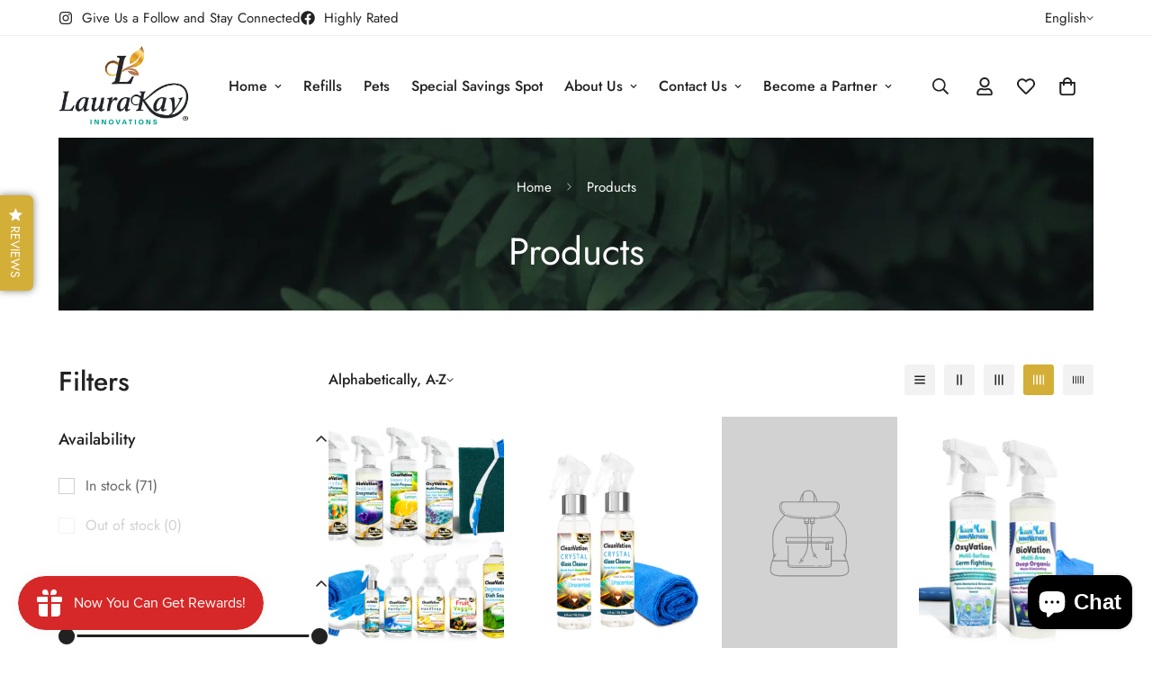

--- FILE ---
content_type: text/css; charset=utf-8
request_url: https://dov7r31oq5dkj.cloudfront.net/6d89a24a-0460-4ce0-a486-ce4eb82004b7/widget-style-customisations.css?v=4c8b8e68-43a0-473a-8f04-d46f907395dd
body_size: 861
content:
.okeReviews.okeReviews--theme .okeReviews-badge--rating{background-color:#0d7b91}.okeReviews.okeReviews--theme .okeReviews-badge--recommended{background-color:#0d7b91}.okeReviews.okeReviews--theme .okeReviews-review-reviewer-profile-status--verified{color:#4b9}.okeReviews.okeReviews--theme .okeReviews-avatar{background-color:#30384a;color:#fff}.okeReviews.okeReviews--theme .okeReviews-barGraph-layer--foreground{background:#0d7b91}.okeReviews.okeReviews--theme .or-rg-bar-mrk,.okeReviews.okeReviews--theme .or-crg-bar-mrk{background-color:#0d7b91}.okeReviews.okeReviews--theme .okeReviews-reviewsWidget.is-okeReviews-reviewsWidget-medium .okeReviews-reviewsAggregate-side,.okeReviews.okeReviews--theme .okeReviews-reviewsWidget.is-okeReviews-reviewsWidget-medium .okeReviews-reviewsAggregate-primary,.okeReviews.okeReviews--theme .okeReviews-reviewsWidget.is-okeReviews-reviewsWidget-medium .okeReviews-review-side,.okeReviews.okeReviews--theme .okeReviews-reviewsWidget.is-okeReviews-reviewsWidget-medium .okeReviews-review-primary,.okeReviews.okeReviews--theme .okeReviews-reviewsWidget.is-okeReviews-reviewsWidget-large .okeReviews-reviewsAggregate-side,.okeReviews.okeReviews--theme .okeReviews-reviewsWidget.is-okeReviews-reviewsWidget-large .okeReviews-reviewsAggregate-primary,.okeReviews.okeReviews--theme .okeReviews-reviewsWidget.is-okeReviews-reviewsWidget-large .okeReviews-review-side,.okeReviews.okeReviews--theme .okeReviews-reviewsWidget.is-okeReviews-reviewsWidget-large .okeReviews-review-primary{border-color:#fff}.okeReviews.okeReviews--theme .okeReviews-select,.okeReviews.okeReviews--theme .okeReviews-select::before,.okeReviews.okeReviews--theme .okeReviews-button,.okeReviews.okeReviews--theme .okeReviews-reviewsWidget-emptyMessage,.okeReviews.okeReviews--theme .okeReviews-qandaWidget-emptyMessage,.okeReviews.okeReviews--theme .okeReviews-review-reviewer-profile,.okeReviews.okeReviews--theme .okeReviews-reviewsWidget-loadingMessage,.okeReviews.okeReviews--theme .okeReviews-questions,.okeReviews.okeReviews--theme .okeReviews-question,.okeReviews.okeReviews--theme .okeReviews-reviews-showMore,.okeReviews.okeReviews--theme .okeReviews-showMore,.okeReviews.okeReviews--theme .okeReviews-review-response,.okeReviews.okeReviews--theme .okeReviews-reviewsAggregate-side,.okeReviews.okeReviews--theme .okeReviews-reviewsAggregate-primary,.okeReviews.okeReviews--theme .okeReviews-review-side,.okeReviews.okeReviews--theme .okeReviews-review-primary,.okeReviews.okeReviews--theme .okeReviews-reviewsWidget--minimal .okeReviews-filters{border-color:#fff}.okeReviews.okeReviews--theme .okeReviews-reviews-footer::before{background-color:#fff}.okeReviews.okeReviews--theme .okeReviews-widgetNavBar-count{background-color:#0d7b91}.okeReviews.okeReviews--theme .okeReviews-reviewsTab{background-color:#d4af37}.okeReviews.okeReviews--theme .okeReviews-reviewsCarousel-heading{font-size:28px;font-weight:600}.okeReviews.okeReviews--theme .okeReviews-reviewsCarousel-header-storeRating,.okeReviews.okeReviews--theme .okeReviews-reviewsCarousel-header-reviewsCount,.okeReviews.okeReviews--theme .okeReviews-reviewsCarousel-review-product-name,.okeReviews.okeReviews--theme .okeReviews-reviewsCarousel-review-reviewer-avatar{display:none}.okeReviews.okeReviews--theme .okeReviews-reviewsCarousel-slider{max-width:1200px;margin:auto}.okeReviews.okeReviews--theme .okeReviews-reviewsCarousel .okeReviews-reviewsCarousel-slider-slide{padding:10px}.okeReviews.okeReviews--theme .okeReviews-reviewsCarousel-slider-slide-inner{position:relative;background:#fff;padding:2em;border-radius:8px;height:380px;box-shadow:0 0 6px 0 rgba(0,0,0,0.1)}.okeReviews.okeReviews--theme .okeReviews-reviewsCarousel-review{display:flex;flex-direction:column-reverse;text-align:left}.okeReviews.okeReviews--theme .okeReviews-reviewsCarousel-review-content-body{display:-webkit-box;max-height:9em;-webkit-line-clamp:4;-webkit-box-orient:vertical;overflow:hidden;word-break:break-word;font-size:20px}.okeReviews.okeReviews--theme .okeReviews-reviewsCarousel-review-reviewer-name{color:#1c1d1d;font-size:19px;font-weight:600;margin-bottom:.75em}.okeReviews.okeReviews--theme .okeReviews-reviewsCarousel-review-content-rating{margin-bottom:2em}.okeReviews.okeReviews--theme .okeReviews-reviewsCarousel-review-content-heading{margin-bottom:.5em;display:-webkit-box;-webkit-line-clamp:2;-webkit-box-orient:vertical;overflow:hidden;word-wrap:break-word;font-size:19px;font-weight:600}.okeReviews.okeReviews--theme .okeReviews-reviewsCarousel-review-reviewer-date{position:absolute;text-transform:uppercase;font-size:11.5px;bottom:2em}.okeReviews.okeReviews--theme .okeReviews-reviewsCarousel-review-product{position:absolute;top:2em;right:2em}.okeReviews.okeReviews--theme .okeReviews-reviewsCarousel-review-product-image{height:80px}@media all and (max-width:768px){.okeReviews.okeReviews--theme .okeReviews-reviewsCarousel-slider{padding:0 20px}.okeReviews.okeReviews--theme .okeReviews-reviewsCarousel-slider-slide-inner{padding:1em}.okeReviews.okeReviews--theme .okeReviews-reviewsCarousel-review-product{top:1em;right:1em}.okeReviews.okeReviews--theme .okeReviews-reviewsCarousel-review-reviewer-date{bottom:1em}}.okeReviews.okeReviews--theme,.okeReviews.okeReviews--theme .okeReviews-review,.okeReviews.okeReviews--theme .okeReviews-qandaWidget,.okeReviews.okeReviews--theme .okeReviews-review-date,.okeReviews.okeReviews--theme .okeReviews-review-attribute-value,.okeReviews.okeReviews--theme .okeReviews-sectionedList-list>li,.okeReviews.okeReviews--theme .okeReviews-question-date,.okeReviews.okeReviews--theme .okeReviews-answer-date,.okeReviews.okeReviews--theme .okeReviews-reviewsAggregate,.okeReviews.okeReviews--theme .okeReviews-reviewsAggregate-summary-total,.okeReviews.okeReviews--theme .okeReviews-reviews-controls-select *,.okeReviews.okeReviews--theme .okeReviews-reviews-controls-reviewCount,.okeReviews.okeReviews--theme .okeReviews-helpful *{color:#1c1d1d}.okeReviews-widget-holder{max-width:1260px;margin:0 auto;padding:0 20px 50px 20px}.okeReviews.okeReviews--theme .okeReviews-button{font-weight:600;text-align:center;background:#0d7b91;border-color:#0d7b91;color:#fff;transition:all .25s ease-in-out}.okeReviews.okeReviews--theme .okeReviews-tag--accepted{background:#0d7b91}.okeReviews.okeReviews--theme .okeReviews-tag--store{color:#0d7b91;border-color:#0d7b91}@media all and (max-width:425px){.okeReviews.okeReviews--theme .okeReviews-widgetNavBar-item{margin-right:1em}}

--- FILE ---
content_type: text/javascript
request_url: https://www.laurakayinnovations.com/cdn/shop/t/31/assets/vendor.min.js?v=83571894937939820531710767349
body_size: 34782
content:
(()=>{var e={282:(e,t,i)=>{"use strict";i.d(t,{ZP:()=>s,Wk:()=>n});i(838);window.MinimogEvents=window.MinimogEvents||new class{constructor(){this.events={}}get evts(){return Object.keys(this.events)}subscribe(e,t){return this.events[e]=this.events[e]||[],this.events[e].push(t),()=>this.unSubscribe(e,t)}unSubscribe(e,t){const i=this.events[e];if(i&&Array.isArray(i))for(let e=0;e<i.length;e++)if(i[e]===t){i.splice(e,1);break}}emit(e,...t){(this.events[e]||[]).forEach((e=>{e(...t)}))}},window._ThemeEvent=window.MinimogEvents,window.MinimogLibs.loadjs=__loadjs;window.MinimogEvents;const n=window.MinimogTheme||{},s=(window.MinimogSettings,window.MinimogStrings,window.MinimogLibs||{})},838:()=>{__loadjs=function(){var e=function(){},t={},i={},n={};function s(e,t){if(e){var s=n[e];if(i[e]=t,s)for(;s.length;)s[0](e,t),s.splice(0,1)}}function r(t,i){t.call&&(t={success:t}),i.length?(t.error||e)(i):(t.success||e)(t)}function a(t,i,n,s){var r,o,l=document,d=n.async,c=(n.numRetries||0)+1,u=n.before||e,p=t.replace(/[\?|#].*$/,""),h=t.replace(/^(css|img)!/,"");s=s||0,/(^css!|\.css$)/.test(p)?((o=l.createElement("link")).rel="stylesheet",o.href=h,(r="hideFocus"in o)&&o.relList&&(r=0,o.rel="preload",o.as="style")):/(^img!|\.(png|gif|jpg|svg|webp)$)/.test(p)?(o=l.createElement("img")).src=h:((o=l.createElement("script")).src=t,o.async=void 0===d||d),!(o.onload=o.onerror=o.onbeforeload=function(e){var l=e.type[0];if(r)try{o.sheet.cssText.length||(l="e")}catch(e){18!=e.code&&(l="e")}if("e"==l){if((s+=1)<c)return a(t,i,n,s)}else if("preload"==o.rel&&"style"==o.as)return o.rel="stylesheet";i(t,l,e.defaultPrevented)})!==u(t,o)&&l.head.appendChild(o)}function o(e,i,n){var o,l;if(i&&i.trim&&(o=i),l=(o?n:i)||{},o){if(o in t)throw"LoadJS";t[o]=!0}function d(t,i){!function(e,t,i){var n,s,r=(e=e.push?e:[e]).length,o=r,l=[];for(n=function(e,i,n){if("e"==i&&l.push(e),"b"==i){if(!n)return;l.push(e)}--r||t(l)},s=0;s<o;s++)a(e[s],n,i)}(e,(function(e){r(l,e),t&&r({success:t,error:i},e),s(o,e)}),l)}if(l.returnPromise)return new Promise(d);d()}return o.ready=function(e,t){return function(e,t){e=e.push?e:[e];var s,r,a,o=[],l=e.length,d=l;for(s=function(e,i){i.length&&o.push(e),--d||t(o)};l--;)r=e[l],(a=i[r])?s(r,a):(n[r]=n[r]||[]).push(s)}(e,(function(e){r(t,e)})),o},o.done=function(e){s(e,[])},o.reset=function(){t={},i={},n={}},o.isDefined=function(e){return e in t},o}()},976:(e,t,i)=>{"use strict";function n(e){return null!==e&&"object"==typeof e&&"constructor"in e&&e.constructor===Object}function s(e,t){void 0===e&&(e={}),void 0===t&&(t={}),Object.keys(t).forEach((function(i){void 0===e[i]?e[i]=t[i]:n(t[i])&&n(e[i])&&Object.keys(t[i]).length>0&&s(e[i],t[i])}))}i.d(t,{A:()=>ke});var r={body:{},addEventListener:function(){},removeEventListener:function(){},activeElement:{blur:function(){},nodeName:""},querySelector:function(){return null},querySelectorAll:function(){return[]},getElementById:function(){return null},createEvent:function(){return{initEvent:function(){}}},createElement:function(){return{children:[],childNodes:[],style:{},setAttribute:function(){},getElementsByTagName:function(){return[]}}},createElementNS:function(){return{}},importNode:function(){return null},location:{hash:"",host:"",hostname:"",href:"",origin:"",pathname:"",protocol:"",search:""}};function a(){var e="undefined"!=typeof document?document:{};return s(e,r),e}var o={document:r,navigator:{userAgent:""},location:{hash:"",host:"",hostname:"",href:"",origin:"",pathname:"",protocol:"",search:""},history:{replaceState:function(){},pushState:function(){},go:function(){},back:function(){}},CustomEvent:function(){return this},addEventListener:function(){},removeEventListener:function(){},getComputedStyle:function(){return{getPropertyValue:function(){return""}}},Image:function(){},Date:function(){},screen:{},setTimeout:function(){},clearTimeout:function(){},matchMedia:function(){return{}},requestAnimationFrame:function(e){return"undefined"==typeof setTimeout?(e(),null):setTimeout(e,0)},cancelAnimationFrame:function(e){"undefined"!=typeof setTimeout&&clearTimeout(e)}};function l(){var e="undefined"!=typeof window?window:{};return s(e,o),e}function d(e){return d=Object.setPrototypeOf?Object.getPrototypeOf:function(e){return e.__proto__||Object.getPrototypeOf(e)},d(e)}function c(e,t){return c=Object.setPrototypeOf||function(e,t){return e.__proto__=t,e},c(e,t)}function u(e,t,i){return u=function(){if("undefined"==typeof Reflect||!Reflect.construct)return!1;if(Reflect.construct.sham)return!1;if("function"==typeof Proxy)return!0;try{return Date.prototype.toString.call(Reflect.construct(Date,[],(function(){}))),!0}catch(e){return!1}}()?Reflect.construct:function(e,t,i){var n=[null];n.push.apply(n,t);var s=new(Function.bind.apply(e,n));return i&&c(s,i.prototype),s},u.apply(null,arguments)}function p(e){var t="function"==typeof Map?new Map:void 0;return p=function(e){if(null===e||(i=e,-1===Function.toString.call(i).indexOf("[native code]")))return e;var i;if("function"!=typeof e)throw new TypeError("Super expression must either be null or a function");if(void 0!==t){if(t.has(e))return t.get(e);t.set(e,n)}function n(){return u(e,arguments,d(this).constructor)}return n.prototype=Object.create(e.prototype,{constructor:{value:n,enumerable:!1,writable:!0,configurable:!0}}),c(n,e)},p(e)}var h=function(e){var t,i;function n(t){var i,n,s;return i=e.call.apply(e,[this].concat(t))||this,n=function(e){if(void 0===e)throw new ReferenceError("this hasn't been initialised - super() hasn't been called");return e}(i),s=n.__proto__,Object.defineProperty(n,"__proto__",{get:function(){return s},set:function(e){s.__proto__=e}}),i}return i=e,(t=n).prototype=Object.create(i.prototype),t.prototype.constructor=t,t.__proto__=i,n}(p(Array));function f(e){void 0===e&&(e=[]);var t=[];return e.forEach((function(e){Array.isArray(e)?t.push.apply(t,f(e)):t.push(e)})),t}function v(e,t){return Array.prototype.filter.call(e,t)}function m(e,t){var i=l(),n=a(),s=[];if(!t&&e instanceof h)return e;if(!e)return new h(s);if("string"==typeof e){var r=e.trim();if(r.indexOf("<")>=0&&r.indexOf(">")>=0){var o="div";0===r.indexOf("<li")&&(o="ul"),0===r.indexOf("<tr")&&(o="tbody"),0!==r.indexOf("<td")&&0!==r.indexOf("<th")||(o="tr"),0===r.indexOf("<tbody")&&(o="table"),0===r.indexOf("<option")&&(o="select");var d=n.createElement(o);d.innerHTML=r;for(var c=0;c<d.childNodes.length;c+=1)s.push(d.childNodes[c])}else s=function(e,t){if("string"!=typeof e)return[e];for(var i=[],n=t.querySelectorAll(e),s=0;s<n.length;s+=1)i.push(n[s]);return i}(e.trim(),t||n)}else if(e.nodeType||e===i||e===n)s.push(e);else if(Array.isArray(e)){if(e instanceof h)return e;s=e}return new h(function(e){for(var t=[],i=0;i<e.length;i+=1)-1===t.indexOf(e[i])&&t.push(e[i]);return t}(s))}m.fn=h.prototype;var g="resize scroll".split(" ");function y(e){return function(){for(var t=arguments.length,i=new Array(t),n=0;n<t;n++)i[n]=arguments[n];if(void 0===i[0]){for(var s=0;s<this.length;s+=1)g.indexOf(e)<0&&(e in this[s]?this[s][e]():m(this[s]).trigger(e));return this}return this.on.apply(this,[e].concat(i))}}y("click"),y("blur"),y("focus"),y("focusin"),y("focusout"),y("keyup"),y("keydown"),y("keypress"),y("submit"),y("change"),y("mousedown"),y("mousemove"),y("mouseup"),y("mouseenter"),y("mouseleave"),y("mouseout"),y("mouseover"),y("touchstart"),y("touchend"),y("touchmove"),y("resize"),y("scroll");var b={addClass:function(){for(var e=arguments.length,t=new Array(e),i=0;i<e;i++)t[i]=arguments[i];var n=f(t.map((function(e){return e.split(" ")})));return this.forEach((function(e){var t;(t=e.classList).add.apply(t,n)})),this},removeClass:function(){for(var e=arguments.length,t=new Array(e),i=0;i<e;i++)t[i]=arguments[i];var n=f(t.map((function(e){return e.split(" ")})));return this.forEach((function(e){var t;(t=e.classList).remove.apply(t,n)})),this},hasClass:function(){for(var e=arguments.length,t=new Array(e),i=0;i<e;i++)t[i]=arguments[i];var n=f(t.map((function(e){return e.split(" ")})));return v(this,(function(e){return n.filter((function(t){return e.classList.contains(t)})).length>0})).length>0},toggleClass:function(){for(var e=arguments.length,t=new Array(e),i=0;i<e;i++)t[i]=arguments[i];var n=f(t.map((function(e){return e.split(" ")})));this.forEach((function(e){n.forEach((function(t){e.classList.toggle(t)}))}))},attr:function(e,t){if(1===arguments.length&&"string"==typeof e)return this[0]?this[0].getAttribute(e):void 0;for(var i=0;i<this.length;i+=1)if(2===arguments.length)this[i].setAttribute(e,t);else for(var n in e)this[i][n]=e[n],this[i].setAttribute(n,e[n]);return this},removeAttr:function(e){for(var t=0;t<this.length;t+=1)this[t].removeAttribute(e);return this},transform:function(e){for(var t=0;t<this.length;t+=1)this[t].style.transform=e;return this},transition:function(e){for(var t=0;t<this.length;t+=1)this[t].style.transitionDuration="string"!=typeof e?e+"ms":e;return this},on:function(){for(var e=arguments.length,t=new Array(e),i=0;i<e;i++)t[i]=arguments[i];var n=t[0],s=t[1],r=t[2],a=t[3];function o(e){var t=e.target;if(t){var i=e.target.dom7EventData||[];if(i.indexOf(e)<0&&i.unshift(e),m(t).is(s))r.apply(t,i);else for(var n=m(t).parents(),a=0;a<n.length;a+=1)m(n[a]).is(s)&&r.apply(n[a],i)}}function l(e){var t=e&&e.target&&e.target.dom7EventData||[];t.indexOf(e)<0&&t.unshift(e),r.apply(this,t)}"function"==typeof t[1]&&(n=t[0],r=t[1],a=t[2],s=void 0),a||(a=!1);for(var d,c=n.split(" "),u=0;u<this.length;u+=1){var p=this[u];if(s)for(d=0;d<c.length;d+=1){var h=c[d];p.dom7LiveListeners||(p.dom7LiveListeners={}),p.dom7LiveListeners[h]||(p.dom7LiveListeners[h]=[]),p.dom7LiveListeners[h].push({listener:r,proxyListener:o}),p.addEventListener(h,o,a)}else for(d=0;d<c.length;d+=1){var f=c[d];p.dom7Listeners||(p.dom7Listeners={}),p.dom7Listeners[f]||(p.dom7Listeners[f]=[]),p.dom7Listeners[f].push({listener:r,proxyListener:l}),p.addEventListener(f,l,a)}}return this},off:function(){for(var e=arguments.length,t=new Array(e),i=0;i<e;i++)t[i]=arguments[i];var n=t[0],s=t[1],r=t[2],a=t[3];"function"==typeof t[1]&&(n=t[0],r=t[1],a=t[2],s=void 0),a||(a=!1);for(var o=n.split(" "),l=0;l<o.length;l+=1)for(var d=o[l],c=0;c<this.length;c+=1){var u=this[c],p=void 0;if(!s&&u.dom7Listeners?p=u.dom7Listeners[d]:s&&u.dom7LiveListeners&&(p=u.dom7LiveListeners[d]),p&&p.length)for(var h=p.length-1;h>=0;h-=1){var f=p[h];r&&f.listener===r||r&&f.listener&&f.listener.dom7proxy&&f.listener.dom7proxy===r?(u.removeEventListener(d,f.proxyListener,a),p.splice(h,1)):r||(u.removeEventListener(d,f.proxyListener,a),p.splice(h,1))}}return this},trigger:function(){for(var e=l(),t=arguments.length,i=new Array(t),n=0;n<t;n++)i[n]=arguments[n];for(var s=i[0].split(" "),r=i[1],a=0;a<s.length;a+=1)for(var o=s[a],d=0;d<this.length;d+=1){var c=this[d];if(e.CustomEvent){var u=new e.CustomEvent(o,{detail:r,bubbles:!0,cancelable:!0});c.dom7EventData=i.filter((function(e,t){return t>0})),c.dispatchEvent(u),c.dom7EventData=[],delete c.dom7EventData}}return this},transitionEnd:function(e){var t=this;return e&&t.on("transitionend",(function i(n){n.target===this&&(e.call(this,n),t.off("transitionend",i))})),this},outerWidth:function(e){if(this.length>0){if(e){var t=this.styles();return this[0].offsetWidth+parseFloat(t.getPropertyValue("margin-right"))+parseFloat(t.getPropertyValue("margin-left"))}return this[0].offsetWidth}return null},outerHeight:function(e){if(this.length>0){if(e){var t=this.styles();return this[0].offsetHeight+parseFloat(t.getPropertyValue("margin-top"))+parseFloat(t.getPropertyValue("margin-bottom"))}return this[0].offsetHeight}return null},styles:function(){var e=l();return this[0]?e.getComputedStyle(this[0],null):{}},offset:function(){if(this.length>0){var e=l(),t=a(),i=this[0],n=i.getBoundingClientRect(),s=t.body,r=i.clientTop||s.clientTop||0,o=i.clientLeft||s.clientLeft||0,d=i===e?e.scrollY:i.scrollTop,c=i===e?e.scrollX:i.scrollLeft;return{top:n.top+d-r,left:n.left+c-o}}return null},css:function(e,t){var i,n=l();if(1===arguments.length){if("string"!=typeof e){for(i=0;i<this.length;i+=1)for(var s in e)this[i].style[s]=e[s];return this}if(this[0])return n.getComputedStyle(this[0],null).getPropertyValue(e)}if(2===arguments.length&&"string"==typeof e){for(i=0;i<this.length;i+=1)this[i].style[e]=t;return this}return this},each:function(e){return e?(this.forEach((function(t,i){e.apply(t,[t,i])})),this):this},html:function(e){if(void 0===e)return this[0]?this[0].innerHTML:null;for(var t=0;t<this.length;t+=1)this[t].innerHTML=e;return this},text:function(e){if(void 0===e)return this[0]?this[0].textContent.trim():null;for(var t=0;t<this.length;t+=1)this[t].textContent=e;return this},is:function(e){var t,i,n=l(),s=a(),r=this[0];if(!r||void 0===e)return!1;if("string"==typeof e){if(r.matches)return r.matches(e);if(r.webkitMatchesSelector)return r.webkitMatchesSelector(e);if(r.msMatchesSelector)return r.msMatchesSelector(e);for(t=m(e),i=0;i<t.length;i+=1)if(t[i]===r)return!0;return!1}if(e===s)return r===s;if(e===n)return r===n;if(e.nodeType||e instanceof h){for(t=e.nodeType?[e]:e,i=0;i<t.length;i+=1)if(t[i]===r)return!0;return!1}return!1},index:function(){var e,t=this[0];if(t){for(e=0;null!==(t=t.previousSibling);)1===t.nodeType&&(e+=1);return e}},eq:function(e){if(void 0===e)return this;var t=this.length;if(e>t-1)return m([]);if(e<0){var i=t+e;return m(i<0?[]:[this[i]])}return m([this[e]])},append:function(){for(var e,t=a(),i=0;i<arguments.length;i+=1){e=i<0||arguments.length<=i?void 0:arguments[i];for(var n=0;n<this.length;n+=1)if("string"==typeof e){var s=t.createElement("div");for(s.innerHTML=e;s.firstChild;)this[n].appendChild(s.firstChild)}else if(e instanceof h)for(var r=0;r<e.length;r+=1)this[n].appendChild(e[r]);else this[n].appendChild(e)}return this},prepend:function(e){var t,i,n=a();for(t=0;t<this.length;t+=1)if("string"==typeof e){var s=n.createElement("div");for(s.innerHTML=e,i=s.childNodes.length-1;i>=0;i-=1)this[t].insertBefore(s.childNodes[i],this[t].childNodes[0])}else if(e instanceof h)for(i=0;i<e.length;i+=1)this[t].insertBefore(e[i],this[t].childNodes[0]);else this[t].insertBefore(e,this[t].childNodes[0]);return this},next:function(e){return this.length>0?e?this[0].nextElementSibling&&m(this[0].nextElementSibling).is(e)?m([this[0].nextElementSibling]):m([]):this[0].nextElementSibling?m([this[0].nextElementSibling]):m([]):m([])},nextAll:function(e){var t=[],i=this[0];if(!i)return m([]);for(;i.nextElementSibling;){var n=i.nextElementSibling;e?m(n).is(e)&&t.push(n):t.push(n),i=n}return m(t)},prev:function(e){if(this.length>0){var t=this[0];return e?t.previousElementSibling&&m(t.previousElementSibling).is(e)?m([t.previousElementSibling]):m([]):t.previousElementSibling?m([t.previousElementSibling]):m([])}return m([])},prevAll:function(e){var t=[],i=this[0];if(!i)return m([]);for(;i.previousElementSibling;){var n=i.previousElementSibling;e?m(n).is(e)&&t.push(n):t.push(n),i=n}return m(t)},parent:function(e){for(var t=[],i=0;i<this.length;i+=1)null!==this[i].parentNode&&(e?m(this[i].parentNode).is(e)&&t.push(this[i].parentNode):t.push(this[i].parentNode));return m(t)},parents:function(e){for(var t=[],i=0;i<this.length;i+=1)for(var n=this[i].parentNode;n;)e?m(n).is(e)&&t.push(n):t.push(n),n=n.parentNode;return m(t)},closest:function(e){var t=this;return void 0===e?m([]):(t.is(e)||(t=t.parents(e).eq(0)),t)},find:function(e){for(var t=[],i=0;i<this.length;i+=1)for(var n=this[i].querySelectorAll(e),s=0;s<n.length;s+=1)t.push(n[s]);return m(t)},children:function(e){for(var t=[],i=0;i<this.length;i+=1)for(var n=this[i].children,s=0;s<n.length;s+=1)e&&!m(n[s]).is(e)||t.push(n[s]);return m(t)},filter:function(e){return m(v(this,e))},remove:function(){for(var e=0;e<this.length;e+=1)this[e].parentNode&&this[e].parentNode.removeChild(this[e]);return this}};Object.keys(b).forEach((function(e){Object.defineProperty(m.fn,e,{value:b[e],writable:!0})}));const w=m;function C(e,t){return void 0===t&&(t=0),setTimeout(e,t)}function T(){return Date.now()}function S(e,t){void 0===t&&(t="x");var i,n,s,r=l(),a=function(e){var t,i=l();return i.getComputedStyle&&(t=i.getComputedStyle(e,null)),!t&&e.currentStyle&&(t=e.currentStyle),t||(t=e.style),t}(e);return r.WebKitCSSMatrix?((n=a.transform||a.webkitTransform).split(",").length>6&&(n=n.split(", ").map((function(e){return e.replace(",",".")})).join(", ")),s=new r.WebKitCSSMatrix("none"===n?"":n)):i=(s=a.MozTransform||a.OTransform||a.MsTransform||a.msTransform||a.transform||a.getPropertyValue("transform").replace("translate(","matrix(1, 0, 0, 1,")).toString().split(","),"x"===t&&(n=r.WebKitCSSMatrix?s.m41:16===i.length?parseFloat(i[12]):parseFloat(i[4])),"y"===t&&(n=r.WebKitCSSMatrix?s.m42:16===i.length?parseFloat(i[13]):parseFloat(i[5])),n||0}function E(e){return"object"==typeof e&&null!==e&&e.constructor&&"Object"===Object.prototype.toString.call(e).slice(8,-1)}function x(){for(var e,t=Object(arguments.length<=0?void 0:arguments[0]),i=["__proto__","constructor","prototype"],n=1;n<arguments.length;n+=1){var s=n<0||arguments.length<=n?void 0:arguments[n];if(null!=s&&(e=s,!("undefined"!=typeof window&&void 0!==window.HTMLElement?e instanceof HTMLElement:e&&(1===e.nodeType||11===e.nodeType))))for(var r=Object.keys(Object(s)).filter((function(e){return i.indexOf(e)<0})),a=0,o=r.length;a<o;a+=1){var l=r[a],d=Object.getOwnPropertyDescriptor(s,l);void 0!==d&&d.enumerable&&(E(t[l])&&E(s[l])?s[l].__swiper__?t[l]=s[l]:x(t[l],s[l]):!E(t[l])&&E(s[l])?(t[l]={},s[l].__swiper__?t[l]=s[l]:x(t[l],s[l])):t[l]=s[l])}}return t}function M(e,t){Object.keys(t).forEach((function(i){E(t[i])&&Object.keys(t[i]).forEach((function(n){"function"==typeof t[i][n]&&(t[i][n]=t[i][n].bind(e))})),e[i]=t[i]}))}function k(e){return void 0===e&&(e=""),"."+e.trim().replace(/([\.:!\/])/g,"\\$1").replace(/ /g,".")}function O(e,t,i,n){var s=a();return i&&Object.keys(n).forEach((function(i){if(!t[i]&&!0===t.auto){var r=s.createElement("div");r.className=n[i],e.append(r),t[i]=r}})),t}var P,L,A;function z(){return P||(P=function(){var e=l(),t=a();return{touch:!!("ontouchstart"in e||e.DocumentTouch&&t instanceof e.DocumentTouch),pointerEvents:!!e.PointerEvent&&"maxTouchPoints"in e.navigator&&e.navigator.maxTouchPoints>=0,observer:"MutationObserver"in e||"WebkitMutationObserver"in e,passiveListener:function(){var t=!1;try{var i=Object.defineProperty({},"passive",{get:function(){t=!0}});e.addEventListener("testPassiveListener",null,i)}catch(e){}return t}(),gestures:"ongesturestart"in e}}()),P}function I(e){return void 0===e&&(e={}),L||(L=function(e){var t=(void 0===e?{}:e).userAgent,i=z(),n=l(),s=n.navigator.platform,r=t||n.navigator.userAgent,a={ios:!1,android:!1},o=n.screen.width,d=n.screen.height,c=r.match(/(Android);?[\s\/]+([\d.]+)?/),u=r.match(/(iPad).*OS\s([\d_]+)/),p=r.match(/(iPod)(.*OS\s([\d_]+))?/),h=!u&&r.match(/(iPhone\sOS|iOS)\s([\d_]+)/),f="Win32"===s,v="MacIntel"===s;return!u&&v&&i.touch&&["1024x1366","1366x1024","834x1194","1194x834","834x1112","1112x834","768x1024","1024x768","820x1180","1180x820","810x1080","1080x810"].indexOf(o+"x"+d)>=0&&((u=r.match(/(Version)\/([\d.]+)/))||(u=[0,1,"13_0_0"]),v=!1),c&&!f&&(a.os="android",a.android=!0),(u||h||p)&&(a.os="ios",a.ios=!0),a}(e)),L}function D(){return A||(A=function(){var e,t=l();return{isEdge:!!t.navigator.userAgent.match(/Edge/g),isSafari:(e=t.navigator.userAgent.toLowerCase(),e.indexOf("safari")>=0&&e.indexOf("chrome")<0&&e.indexOf("android")<0),isWebView:/(iPhone|iPod|iPad).*AppleWebKit(?!.*Safari)/i.test(t.navigator.userAgent)}}()),A}const B={name:"resize",create:function(){var e=this;x(e,{resize:{observer:null,createObserver:function(){e&&!e.destroyed&&e.initialized&&(e.resize.observer=new ResizeObserver((function(t){var i=e.width,n=e.height,s=i,r=n;t.forEach((function(t){var i=t.contentBoxSize,n=t.contentRect,a=t.target;a&&a!==e.el||(s=n?n.width:(i[0]||i).inlineSize,r=n?n.height:(i[0]||i).blockSize)})),s===i&&r===n||e.resize.resizeHandler()})),e.resize.observer.observe(e.el))},removeObserver:function(){e.resize.observer&&e.resize.observer.unobserve&&e.el&&(e.resize.observer.unobserve(e.el),e.resize.observer=null)},resizeHandler:function(){e&&!e.destroyed&&e.initialized&&(e.emit("beforeResize"),e.emit("resize"))},orientationChangeHandler:function(){e&&!e.destroyed&&e.initialized&&e.emit("orientationchange")}}})},on:{init:function(e){var t=l();e.params.resizeObserver&&void 0!==l().ResizeObserver?e.resize.createObserver():(t.addEventListener("resize",e.resize.resizeHandler),t.addEventListener("orientationchange",e.resize.orientationChangeHandler))},destroy:function(e){var t=l();e.resize.removeObserver(),t.removeEventListener("resize",e.resize.resizeHandler),t.removeEventListener("orientationchange",e.resize.orientationChangeHandler)}}};function N(){return N=Object.assign||function(e){for(var t=1;t<arguments.length;t++){var i=arguments[t];for(var n in i)Object.prototype.hasOwnProperty.call(i,n)&&(e[n]=i[n])}return e},N.apply(this,arguments)}var j={attach:function(e,t){void 0===t&&(t={});var i=l(),n=this,s=new(i.MutationObserver||i.WebkitMutationObserver)((function(e){if(1!==e.length){var t=function(){n.emit("observerUpdate",e[0])};i.requestAnimationFrame?i.requestAnimationFrame(t):i.setTimeout(t,0)}else n.emit("observerUpdate",e[0])}));s.observe(e,{attributes:void 0===t.attributes||t.attributes,childList:void 0===t.childList||t.childList,characterData:void 0===t.characterData||t.characterData}),n.observer.observers.push(s)},init:function(){var e=this;if(e.support.observer&&e.params.observer){if(e.params.observeParents)for(var t=e.$el.parents(),i=0;i<t.length;i+=1)e.observer.attach(t[i]);e.observer.attach(e.$el[0],{childList:e.params.observeSlideChildren}),e.observer.attach(e.$wrapperEl[0],{attributes:!1})}},destroy:function(){this.observer.observers.forEach((function(e){e.disconnect()})),this.observer.observers=[]}};const $={name:"observer",params:{observer:!1,observeParents:!1,observeSlideChildren:!1},create:function(){M(this,{observer:N({},j,{observers:[]})})},on:{init:function(e){e.observer.init()},destroy:function(e){e.observer.destroy()}}},_={on:function(e,t,i){var n=this;if("function"!=typeof t)return n;var s=i?"unshift":"push";return e.split(" ").forEach((function(e){n.eventsListeners[e]||(n.eventsListeners[e]=[]),n.eventsListeners[e][s](t)})),n},once:function(e,t,i){var n=this;if("function"!=typeof t)return n;function s(){n.off(e,s),s.__emitterProxy&&delete s.__emitterProxy;for(var i=arguments.length,r=new Array(i),a=0;a<i;a++)r[a]=arguments[a];t.apply(n,r)}return s.__emitterProxy=t,n.on(e,s,i)},onAny:function(e,t){var i=this;if("function"!=typeof e)return i;var n=t?"unshift":"push";return i.eventsAnyListeners.indexOf(e)<0&&i.eventsAnyListeners[n](e),i},offAny:function(e){var t=this;if(!t.eventsAnyListeners)return t;var i=t.eventsAnyListeners.indexOf(e);return i>=0&&t.eventsAnyListeners.splice(i,1),t},off:function(e,t){var i=this;return i.eventsListeners?(e.split(" ").forEach((function(e){void 0===t?i.eventsListeners[e]=[]:i.eventsListeners[e]&&i.eventsListeners[e].forEach((function(n,s){(n===t||n.__emitterProxy&&n.__emitterProxy===t)&&i.eventsListeners[e].splice(s,1)}))})),i):i},emit:function(){var e,t,i,n=this;if(!n.eventsListeners)return n;for(var s=arguments.length,r=new Array(s),a=0;a<s;a++)r[a]=arguments[a];return"string"==typeof r[0]||Array.isArray(r[0])?(e=r[0],t=r.slice(1,r.length),i=n):(e=r[0].events,t=r[0].data,i=r[0].context||n),t.unshift(i),(Array.isArray(e)?e:e.split(" ")).forEach((function(e){n.eventsAnyListeners&&n.eventsAnyListeners.length&&n.eventsAnyListeners.forEach((function(n){n.apply(i,[e].concat(t))})),n.eventsListeners&&n.eventsListeners[e]&&n.eventsListeners[e].forEach((function(e){e.apply(i,t)}))})),n}};const H={updateSize:function(){var e,t,i=this,n=i.$el;e=void 0!==i.params.width&&null!==i.params.width?i.params.width:n[0].clientWidth,t=void 0!==i.params.height&&null!==i.params.height?i.params.height:n[0].clientHeight,0===e&&i.isHorizontal()||0===t&&i.isVertical()||(e=e-parseInt(n.css("padding-left")||0,10)-parseInt(n.css("padding-right")||0,10),t=t-parseInt(n.css("padding-top")||0,10)-parseInt(n.css("padding-bottom")||0,10),Number.isNaN(e)&&(e=0),Number.isNaN(t)&&(t=0),x(i,{width:e,height:t,size:i.isHorizontal()?e:t}))},updateSlides:function(){var e=this;function t(t){return e.isHorizontal()?t:{width:"height","margin-top":"margin-left","margin-bottom ":"margin-right","margin-left":"margin-top","margin-right":"margin-bottom","padding-left":"padding-top","padding-right":"padding-bottom",marginRight:"marginBottom"}[t]}function i(e,i){return parseFloat(e.getPropertyValue(t(i))||0)}var n=e.params,s=e.$wrapperEl,r=e.size,a=e.rtlTranslate,o=e.wrongRTL,l=e.virtual&&n.virtual.enabled,d=l?e.virtual.slides.length:e.slides.length,c=s.children("."+e.params.slideClass),u=l?e.virtual.slides.length:c.length,p=[],h=[],f=[],v=n.slidesOffsetBefore;"function"==typeof v&&(v=n.slidesOffsetBefore.call(e));var m=n.slidesOffsetAfter;"function"==typeof m&&(m=n.slidesOffsetAfter.call(e));var g=e.snapGrid.length,y=e.slidesGrid.length,b=n.spaceBetween,w=-v,C=0,T=0;if(void 0!==r){var S,E;"string"==typeof b&&b.indexOf("%")>=0&&(b=parseFloat(b.replace("%",""))/100*r),e.virtualSize=-b,a?c.css({marginLeft:"",marginBottom:"",marginTop:""}):c.css({marginRight:"",marginBottom:"",marginTop:""}),n.slidesPerColumn>1&&(S=Math.floor(u/n.slidesPerColumn)===u/e.params.slidesPerColumn?u:Math.ceil(u/n.slidesPerColumn)*n.slidesPerColumn,"auto"!==n.slidesPerView&&"row"===n.slidesPerColumnFill&&(S=Math.max(S,n.slidesPerView*n.slidesPerColumn)));for(var M,k,O,P=n.slidesPerColumn,L=S/P,A=Math.floor(u/n.slidesPerColumn),z=0;z<u;z+=1){E=0;var I=c.eq(z);if(n.slidesPerColumn>1){var D=void 0,B=void 0,N=void 0;if("row"===n.slidesPerColumnFill&&n.slidesPerGroup>1){var j=Math.floor(z/(n.slidesPerGroup*n.slidesPerColumn)),$=z-n.slidesPerColumn*n.slidesPerGroup*j,_=0===j?n.slidesPerGroup:Math.min(Math.ceil((u-j*P*n.slidesPerGroup)/P),n.slidesPerGroup);D=(B=$-(N=Math.floor($/_))*_+j*n.slidesPerGroup)+N*S/P,I.css({"-webkit-box-ordinal-group":D,"-moz-box-ordinal-group":D,"-ms-flex-order":D,"-webkit-order":D,order:D})}else"column"===n.slidesPerColumnFill?(N=z-(B=Math.floor(z/P))*P,(B>A||B===A&&N===P-1)&&(N+=1)>=P&&(N=0,B+=1)):B=z-(N=Math.floor(z/L))*L;I.css(t("margin-top"),0!==N?n.spaceBetween&&n.spaceBetween+"px":"")}if("none"!==I.css("display")){if("auto"===n.slidesPerView){var H=getComputedStyle(I[0]),G=I[0].style.transform,F=I[0].style.webkitTransform;if(G&&(I[0].style.transform="none"),F&&(I[0].style.webkitTransform="none"),n.roundLengths)E=e.isHorizontal()?I.outerWidth(!0):I.outerHeight(!0);else{var W=i(H,"width"),V=i(H,"padding-left"),q=i(H,"padding-right"),R=i(H,"margin-left"),X=i(H,"margin-right"),Y=H.getPropertyValue("box-sizing");if(Y&&"border-box"===Y)E=W+R+X;else{var U=I[0],K=U.clientWidth;E=W+V+q+R+X+(U.offsetWidth-K)}}G&&(I[0].style.transform=G),F&&(I[0].style.webkitTransform=F),n.roundLengths&&(E=Math.floor(E))}else E=(r-(n.slidesPerView-1)*b)/n.slidesPerView,n.roundLengths&&(E=Math.floor(E)),c[z]&&(c[z].style[t("width")]=E+"px");c[z]&&(c[z].swiperSlideSize=E),f.push(E),n.centeredSlides?(w=w+E/2+C/2+b,0===C&&0!==z&&(w=w-r/2-b),0===z&&(w=w-r/2-b),Math.abs(w)<.001&&(w=0),n.roundLengths&&(w=Math.floor(w)),T%n.slidesPerGroup==0&&p.push(w),h.push(w)):(n.roundLengths&&(w=Math.floor(w)),(T-Math.min(e.params.slidesPerGroupSkip,T))%e.params.slidesPerGroup==0&&p.push(w),h.push(w),w=w+E+b),e.virtualSize+=E+b,C=E,T+=1}}if(e.virtualSize=Math.max(e.virtualSize,r)+m,a&&o&&("slide"===n.effect||"coverflow"===n.effect)&&s.css({width:e.virtualSize+n.spaceBetween+"px"}),n.setWrapperSize)s.css(((k={})[t("width")]=e.virtualSize+n.spaceBetween+"px",k));if(n.slidesPerColumn>1)if(e.virtualSize=(E+n.spaceBetween)*S,e.virtualSize=Math.ceil(e.virtualSize/n.slidesPerColumn)-n.spaceBetween,s.css(((O={})[t("width")]=e.virtualSize+n.spaceBetween+"px",O)),n.centeredSlides){M=[];for(var J=0;J<p.length;J+=1){var Z=p[J];n.roundLengths&&(Z=Math.floor(Z)),p[J]<e.virtualSize+p[0]&&M.push(Z)}p=M}if(!n.centeredSlides){M=[];for(var Q=0;Q<p.length;Q+=1){var ee=p[Q];n.roundLengths&&(ee=Math.floor(ee)),p[Q]<=e.virtualSize-r&&M.push(ee)}p=M,Math.floor(e.virtualSize-r)-Math.floor(p[p.length-1])>1&&p.push(e.virtualSize-r)}if(0===p.length&&(p=[0]),0!==n.spaceBetween){var te,ie=e.isHorizontal()&&a?"marginLeft":t("marginRight");c.filter((function(e,t){return!n.cssMode||t!==c.length-1})).css(((te={})[ie]=b+"px",te))}if(n.centeredSlides&&n.centeredSlidesBounds){var ne=0;f.forEach((function(e){ne+=e+(n.spaceBetween?n.spaceBetween:0)}));var se=(ne-=n.spaceBetween)-r;p=p.map((function(e){return e<0?-v:e>se?se+m:e}))}if(n.centerInsufficientSlides){var re=0;if(f.forEach((function(e){re+=e+(n.spaceBetween?n.spaceBetween:0)})),(re-=n.spaceBetween)<r){var ae=(r-re)/2;p.forEach((function(e,t){p[t]=e-ae})),h.forEach((function(e,t){h[t]=e+ae}))}}x(e,{slides:c,snapGrid:p,slidesGrid:h,slidesSizesGrid:f}),u!==d&&e.emit("slidesLengthChange"),p.length!==g&&(e.params.watchOverflow&&e.checkOverflow(),e.emit("snapGridLengthChange")),h.length!==y&&e.emit("slidesGridLengthChange"),(n.watchSlidesProgress||n.watchSlidesVisibility)&&e.updateSlidesOffset()}},updateAutoHeight:function(e){var t,i=this,n=[],s=i.virtual&&i.params.virtual.enabled,r=0;"number"==typeof e?i.setTransition(e):!0===e&&i.setTransition(i.params.speed);var a=function(e){return s?i.slides.filter((function(t){return parseInt(t.getAttribute("data-swiper-slide-index"),10)===e}))[0]:i.slides.eq(e)[0]};if("auto"!==i.params.slidesPerView&&i.params.slidesPerView>1)if(i.params.centeredSlides)i.visibleSlides.each((function(e){n.push(e)}));else for(t=0;t<Math.ceil(i.params.slidesPerView);t+=1){var o=i.activeIndex+t;if(o>i.slides.length&&!s)break;n.push(a(o))}else n.push(a(i.activeIndex));for(t=0;t<n.length;t+=1)if(void 0!==n[t]){var l=n[t].offsetHeight;r=l>r?l:r}r&&i.$wrapperEl.css("height",r+"px")},updateSlidesOffset:function(){for(var e=this.slides,t=0;t<e.length;t+=1)e[t].swiperSlideOffset=this.isHorizontal()?e[t].offsetLeft:e[t].offsetTop},updateSlidesProgress:function(e){void 0===e&&(e=this&&this.translate||0);var t=this,i=t.params,n=t.slides,s=t.rtlTranslate;if(0!==n.length){void 0===n[0].swiperSlideOffset&&t.updateSlidesOffset();var r=-e;s&&(r=e),n.removeClass(i.slideVisibleClass),t.visibleSlidesIndexes=[],t.visibleSlides=[];for(var a=0;a<n.length;a+=1){var o=n[a],l=(r+(i.centeredSlides?t.minTranslate():0)-o.swiperSlideOffset)/(o.swiperSlideSize+i.spaceBetween);if(i.watchSlidesVisibility||i.centeredSlides&&i.autoHeight){var d=-(r-o.swiperSlideOffset),c=d+t.slidesSizesGrid[a];(d>=0&&d<t.size-1||c>1&&c<=t.size||d<=0&&c>=t.size)&&(t.visibleSlides.push(o),t.visibleSlidesIndexes.push(a),n.eq(a).addClass(i.slideVisibleClass))}o.progress=s?-l:l}t.visibleSlides=w(t.visibleSlides)}},updateProgress:function(e){var t=this;if(void 0===e){var i=t.rtlTranslate?-1:1;e=t&&t.translate&&t.translate*i||0}var n=t.params,s=t.maxTranslate()-t.minTranslate(),r=t.progress,a=t.isBeginning,o=t.isEnd,l=a,d=o;0===s?(r=0,a=!0,o=!0):(a=(r=(e-t.minTranslate())/s)<=0,o=r>=1),x(t,{progress:r,isBeginning:a,isEnd:o}),(n.watchSlidesProgress||n.watchSlidesVisibility||n.centeredSlides&&n.autoHeight)&&t.updateSlidesProgress(e),a&&!l&&t.emit("reachBeginning toEdge"),o&&!d&&t.emit("reachEnd toEdge"),(l&&!a||d&&!o)&&t.emit("fromEdge"),t.emit("progress",r)},updateSlidesClasses:function(){var e,t=this,i=t.slides,n=t.params,s=t.$wrapperEl,r=t.activeIndex,a=t.realIndex,o=t.virtual&&n.virtual.enabled;i.removeClass(n.slideActiveClass+" "+n.slideNextClass+" "+n.slidePrevClass+" "+n.slideDuplicateActiveClass+" "+n.slideDuplicateNextClass+" "+n.slideDuplicatePrevClass),(e=o?t.$wrapperEl.find("."+n.slideClass+'[data-swiper-slide-index="'+r+'"]'):i.eq(r)).addClass(n.slideActiveClass),n.loop&&(e.hasClass(n.slideDuplicateClass)?s.children("."+n.slideClass+":not(."+n.slideDuplicateClass+')[data-swiper-slide-index="'+a+'"]').addClass(n.slideDuplicateActiveClass):s.children("."+n.slideClass+"."+n.slideDuplicateClass+'[data-swiper-slide-index="'+a+'"]').addClass(n.slideDuplicateActiveClass));var l=e.nextAll("."+n.slideClass).eq(0).addClass(n.slideNextClass);n.loop&&0===l.length&&(l=i.eq(0)).addClass(n.slideNextClass);var d=e.prevAll("."+n.slideClass).eq(0).addClass(n.slidePrevClass);n.loop&&0===d.length&&(d=i.eq(-1)).addClass(n.slidePrevClass),n.loop&&(l.hasClass(n.slideDuplicateClass)?s.children("."+n.slideClass+":not(."+n.slideDuplicateClass+')[data-swiper-slide-index="'+l.attr("data-swiper-slide-index")+'"]').addClass(n.slideDuplicateNextClass):s.children("."+n.slideClass+"."+n.slideDuplicateClass+'[data-swiper-slide-index="'+l.attr("data-swiper-slide-index")+'"]').addClass(n.slideDuplicateNextClass),d.hasClass(n.slideDuplicateClass)?s.children("."+n.slideClass+":not(."+n.slideDuplicateClass+')[data-swiper-slide-index="'+d.attr("data-swiper-slide-index")+'"]').addClass(n.slideDuplicatePrevClass):s.children("."+n.slideClass+"."+n.slideDuplicateClass+'[data-swiper-slide-index="'+d.attr("data-swiper-slide-index")+'"]').addClass(n.slideDuplicatePrevClass)),t.emitSlidesClasses()},updateActiveIndex:function(e){var t,i=this,n=i.rtlTranslate?i.translate:-i.translate,s=i.slidesGrid,r=i.snapGrid,a=i.params,o=i.activeIndex,l=i.realIndex,d=i.snapIndex,c=e;if(void 0===c){for(var u=0;u<s.length;u+=1)void 0!==s[u+1]?n>=s[u]&&n<s[u+1]-(s[u+1]-s[u])/2?c=u:n>=s[u]&&n<s[u+1]&&(c=u+1):n>=s[u]&&(c=u);a.normalizeSlideIndex&&(c<0||void 0===c)&&(c=0)}if(r.indexOf(n)>=0)t=r.indexOf(n);else{var p=Math.min(a.slidesPerGroupSkip,c);t=p+Math.floor((c-p)/a.slidesPerGroup)}if(t>=r.length&&(t=r.length-1),c!==o){var h=parseInt(i.slides.eq(c).attr("data-swiper-slide-index")||c,10);x(i,{snapIndex:t,realIndex:h,previousIndex:o,activeIndex:c}),i.emit("activeIndexChange"),i.emit("snapIndexChange"),l!==h&&i.emit("realIndexChange"),(i.initialized||i.params.runCallbacksOnInit)&&i.emit("slideChange")}else t!==d&&(i.snapIndex=t,i.emit("snapIndexChange"))},updateClickedSlide:function(e){var t,i=this,n=i.params,s=w(e.target).closest("."+n.slideClass)[0],r=!1;if(s)for(var a=0;a<i.slides.length;a+=1)if(i.slides[a]===s){r=!0,t=a;break}if(!s||!r)return i.clickedSlide=void 0,void(i.clickedIndex=void 0);i.clickedSlide=s,i.virtual&&i.params.virtual.enabled?i.clickedIndex=parseInt(w(s).attr("data-swiper-slide-index"),10):i.clickedIndex=t,n.slideToClickedSlide&&void 0!==i.clickedIndex&&i.clickedIndex!==i.activeIndex&&i.slideToClickedSlide()}};const G={getTranslate:function(e){void 0===e&&(e=this.isHorizontal()?"x":"y");var t=this,i=t.params,n=t.rtlTranslate,s=t.translate,r=t.$wrapperEl;if(i.virtualTranslate)return n?-s:s;if(i.cssMode)return s;var a=S(r[0],e);return n&&(a=-a),a||0},setTranslate:function(e,t){var i=this,n=i.rtlTranslate,s=i.params,r=i.$wrapperEl,a=i.wrapperEl,o=i.progress,l=0,d=0;i.isHorizontal()?l=n?-e:e:d=e,s.roundLengths&&(l=Math.floor(l),d=Math.floor(d)),s.cssMode?a[i.isHorizontal()?"scrollLeft":"scrollTop"]=i.isHorizontal()?-l:-d:s.virtualTranslate||r.transform("translate3d("+l+"px, "+d+"px, 0px)"),i.previousTranslate=i.translate,i.translate=i.isHorizontal()?l:d;var c=i.maxTranslate()-i.minTranslate();(0===c?0:(e-i.minTranslate())/c)!==o&&i.updateProgress(e),i.emit("setTranslate",i.translate,t)},minTranslate:function(){return-this.snapGrid[0]},maxTranslate:function(){return-this.snapGrid[this.snapGrid.length-1]},translateTo:function(e,t,i,n,s){void 0===e&&(e=0),void 0===t&&(t=this.params.speed),void 0===i&&(i=!0),void 0===n&&(n=!0);var r=this,a=r.params,o=r.wrapperEl;if(r.animating&&a.preventInteractionOnTransition)return!1;var l,d=r.minTranslate(),c=r.maxTranslate();if(l=n&&e>d?d:n&&e<c?c:e,r.updateProgress(l),a.cssMode){var u,p=r.isHorizontal();if(0===t)o[p?"scrollLeft":"scrollTop"]=-l;else if(o.scrollTo)o.scrollTo(((u={})[p?"left":"top"]=-l,u.behavior="smooth",u));else o[p?"scrollLeft":"scrollTop"]=-l;return!0}return 0===t?(r.setTransition(0),r.setTranslate(l),i&&(r.emit("beforeTransitionStart",t,s),r.emit("transitionEnd"))):(r.setTransition(t),r.setTranslate(l),i&&(r.emit("beforeTransitionStart",t,s),r.emit("transitionStart")),r.animating||(r.animating=!0,r.onTranslateToWrapperTransitionEnd||(r.onTranslateToWrapperTransitionEnd=function(e){r&&!r.destroyed&&e.target===this&&(r.$wrapperEl[0].removeEventListener("transitionend",r.onTranslateToWrapperTransitionEnd),r.$wrapperEl[0].removeEventListener("webkitTransitionEnd",r.onTranslateToWrapperTransitionEnd),r.onTranslateToWrapperTransitionEnd=null,delete r.onTranslateToWrapperTransitionEnd,i&&r.emit("transitionEnd"))}),r.$wrapperEl[0].addEventListener("transitionend",r.onTranslateToWrapperTransitionEnd),r.$wrapperEl[0].addEventListener("webkitTransitionEnd",r.onTranslateToWrapperTransitionEnd))),!0}};const F={setTransition:function(e,t){var i=this;i.params.cssMode||i.$wrapperEl.transition(e),i.emit("setTransition",e,t)},transitionStart:function(e,t){void 0===e&&(e=!0);var i=this,n=i.activeIndex,s=i.params,r=i.previousIndex;if(!s.cssMode){s.autoHeight&&i.updateAutoHeight();var a=t;if(a||(a=n>r?"next":n<r?"prev":"reset"),i.emit("transitionStart"),e&&n!==r){if("reset"===a)return void i.emit("slideResetTransitionStart");i.emit("slideChangeTransitionStart"),"next"===a?i.emit("slideNextTransitionStart"):i.emit("slidePrevTransitionStart")}}},transitionEnd:function(e,t){void 0===e&&(e=!0);var i=this,n=i.activeIndex,s=i.previousIndex,r=i.params;if(i.animating=!1,!r.cssMode){i.setTransition(0);var a=t;if(a||(a=n>s?"next":n<s?"prev":"reset"),i.emit("transitionEnd"),e&&n!==s){if("reset"===a)return void i.emit("slideResetTransitionEnd");i.emit("slideChangeTransitionEnd"),"next"===a?i.emit("slideNextTransitionEnd"):i.emit("slidePrevTransitionEnd")}}}};const W={slideTo:function(e,t,i,n,s){if(void 0===e&&(e=0),void 0===t&&(t=this.params.speed),void 0===i&&(i=!0),"number"!=typeof e&&"string"!=typeof e)throw new Error("The 'index' argument cannot have type other than 'number' or 'string'. ["+typeof e+"] given.");if("string"==typeof e){var r=parseInt(e,10);if(!isFinite(r))throw new Error("The passed-in 'index' (string) couldn't be converted to 'number'. ["+e+"] given.");e=r}var a=this,o=e;o<0&&(o=0);var l=a.params,d=a.snapGrid,c=a.slidesGrid,u=a.previousIndex,p=a.activeIndex,h=a.rtlTranslate,f=a.wrapperEl,v=a.enabled;if(a.animating&&l.preventInteractionOnTransition||!v&&!n&&!s)return!1;var m=Math.min(a.params.slidesPerGroupSkip,o),g=m+Math.floor((o-m)/a.params.slidesPerGroup);g>=d.length&&(g=d.length-1),(p||l.initialSlide||0)===(u||0)&&i&&a.emit("beforeSlideChangeStart");var y,b=-d[g];if(a.updateProgress(b),l.normalizeSlideIndex)for(var w=0;w<c.length;w+=1){var C=-Math.floor(100*b),T=Math.floor(100*c[w]),S=Math.floor(100*c[w+1]);void 0!==c[w+1]?C>=T&&C<S-(S-T)/2?o=w:C>=T&&C<S&&(o=w+1):C>=T&&(o=w)}if(a.initialized&&o!==p){if(!a.allowSlideNext&&b<a.translate&&b<a.minTranslate())return!1;if(!a.allowSlidePrev&&b>a.translate&&b>a.maxTranslate()&&(p||0)!==o)return!1}if(y=o>p?"next":o<p?"prev":"reset",h&&-b===a.translate||!h&&b===a.translate)return a.updateActiveIndex(o),l.autoHeight&&a.updateAutoHeight(),a.updateSlidesClasses(),"slide"!==l.effect&&a.setTranslate(b),"reset"!==y&&(a.transitionStart(i,y),a.transitionEnd(i,y)),!1;if(l.cssMode){var E,x=a.isHorizontal(),M=-b;if(h&&(M=f.scrollWidth-f.offsetWidth-M),0===t)f[x?"scrollLeft":"scrollTop"]=M;else if(f.scrollTo)f.scrollTo(((E={})[x?"left":"top"]=M,E.behavior="smooth",E));else f[x?"scrollLeft":"scrollTop"]=M;return!0}return 0===t?(a.setTransition(0),a.setTranslate(b),a.updateActiveIndex(o),a.updateSlidesClasses(),a.emit("beforeTransitionStart",t,n),a.transitionStart(i,y),a.transitionEnd(i,y)):(a.setTransition(t),a.setTranslate(b),a.updateActiveIndex(o),a.updateSlidesClasses(),a.emit("beforeTransitionStart",t,n),a.transitionStart(i,y),a.animating||(a.animating=!0,a.onSlideToWrapperTransitionEnd||(a.onSlideToWrapperTransitionEnd=function(e){a&&!a.destroyed&&e.target===this&&(a.$wrapperEl[0].removeEventListener("transitionend",a.onSlideToWrapperTransitionEnd),a.$wrapperEl[0].removeEventListener("webkitTransitionEnd",a.onSlideToWrapperTransitionEnd),a.onSlideToWrapperTransitionEnd=null,delete a.onSlideToWrapperTransitionEnd,a.transitionEnd(i,y))}),a.$wrapperEl[0].addEventListener("transitionend",a.onSlideToWrapperTransitionEnd),a.$wrapperEl[0].addEventListener("webkitTransitionEnd",a.onSlideToWrapperTransitionEnd))),!0},slideToLoop:function(e,t,i,n){void 0===e&&(e=0),void 0===t&&(t=this.params.speed),void 0===i&&(i=!0);var s=this,r=e;return s.params.loop&&(r+=s.loopedSlides),s.slideTo(r,t,i,n)},slideNext:function(e,t,i){void 0===e&&(e=this.params.speed),void 0===t&&(t=!0);var n=this,s=n.params,r=n.animating;if(!n.enabled)return n;var a=n.activeIndex<s.slidesPerGroupSkip?1:s.slidesPerGroup;if(s.loop){if(r&&s.loopPreventsSlide)return!1;n.loopFix(),n._clientLeft=n.$wrapperEl[0].clientLeft}return n.slideTo(n.activeIndex+a,e,t,i)},slidePrev:function(e,t,i){void 0===e&&(e=this.params.speed),void 0===t&&(t=!0);var n=this,s=n.params,r=n.animating,a=n.snapGrid,o=n.slidesGrid,l=n.rtlTranslate;if(!n.enabled)return n;if(s.loop){if(r&&s.loopPreventsSlide)return!1;n.loopFix(),n._clientLeft=n.$wrapperEl[0].clientLeft}function d(e){return e<0?-Math.floor(Math.abs(e)):Math.floor(e)}var c,u=d(l?n.translate:-n.translate),p=a.map((function(e){return d(e)})),h=a[p.indexOf(u)-1];return void 0===h&&s.cssMode&&a.forEach((function(e){!h&&u>=e&&(h=e)})),void 0!==h&&(c=o.indexOf(h))<0&&(c=n.activeIndex-1),n.slideTo(c,e,t,i)},slideReset:function(e,t,i){return void 0===e&&(e=this.params.speed),void 0===t&&(t=!0),this.slideTo(this.activeIndex,e,t,i)},slideToClosest:function(e,t,i,n){void 0===e&&(e=this.params.speed),void 0===t&&(t=!0),void 0===n&&(n=.5);var s=this,r=s.activeIndex,a=Math.min(s.params.slidesPerGroupSkip,r),o=a+Math.floor((r-a)/s.params.slidesPerGroup),l=s.rtlTranslate?s.translate:-s.translate;if(l>=s.snapGrid[o]){var d=s.snapGrid[o];l-d>(s.snapGrid[o+1]-d)*n&&(r+=s.params.slidesPerGroup)}else{var c=s.snapGrid[o-1];l-c<=(s.snapGrid[o]-c)*n&&(r-=s.params.slidesPerGroup)}return r=Math.max(r,0),r=Math.min(r,s.slidesGrid.length-1),s.slideTo(r,e,t,i)},slideToClickedSlide:function(){var e,t=this,i=t.params,n=t.$wrapperEl,s="auto"===i.slidesPerView?t.slidesPerViewDynamic():i.slidesPerView,r=t.clickedIndex;if(i.loop){if(t.animating)return;e=parseInt(w(t.clickedSlide).attr("data-swiper-slide-index"),10),i.centeredSlides?r<t.loopedSlides-s/2||r>t.slides.length-t.loopedSlides+s/2?(t.loopFix(),r=n.children("."+i.slideClass+'[data-swiper-slide-index="'+e+'"]:not(.'+i.slideDuplicateClass+")").eq(0).index(),C((function(){t.slideTo(r)}))):t.slideTo(r):r>t.slides.length-s?(t.loopFix(),r=n.children("."+i.slideClass+'[data-swiper-slide-index="'+e+'"]:not(.'+i.slideDuplicateClass+")").eq(0).index(),C((function(){t.slideTo(r)}))):t.slideTo(r)}else t.slideTo(r)}};const V={loopCreate:function(){var e=this,t=a(),i=e.params,n=e.$wrapperEl;n.children("."+i.slideClass+"."+i.slideDuplicateClass).remove();var s=n.children("."+i.slideClass);if(i.loopFillGroupWithBlank){var r=i.slidesPerGroup-s.length%i.slidesPerGroup;if(r!==i.slidesPerGroup){for(var o=0;o<r;o+=1){var l=w(t.createElement("div")).addClass(i.slideClass+" "+i.slideBlankClass);n.append(l)}s=n.children("."+i.slideClass)}}"auto"!==i.slidesPerView||i.loopedSlides||(i.loopedSlides=s.length),e.loopedSlides=Math.ceil(parseFloat(i.loopedSlides||i.slidesPerView,10)),e.loopedSlides+=i.loopAdditionalSlides,e.loopedSlides>s.length&&(e.loopedSlides=s.length);var d=[],c=[];s.each((function(t,i){var n=w(t);i<e.loopedSlides&&c.push(t),i<s.length&&i>=s.length-e.loopedSlides&&d.push(t),n.attr("data-swiper-slide-index",i)}));for(var u=0;u<c.length;u+=1)n.append(w(c[u].cloneNode(!0)).addClass(i.slideDuplicateClass));for(var p=d.length-1;p>=0;p-=1)n.prepend(w(d[p].cloneNode(!0)).addClass(i.slideDuplicateClass))},loopFix:function(){var e=this;e.emit("beforeLoopFix");var t,i=e.activeIndex,n=e.slides,s=e.loopedSlides,r=e.allowSlidePrev,a=e.allowSlideNext,o=e.snapGrid,l=e.rtlTranslate;e.allowSlidePrev=!0,e.allowSlideNext=!0;var d=-o[i]-e.getTranslate();if(i<s)t=n.length-3*s+i,t+=s,e.slideTo(t,0,!1,!0)&&0!==d&&e.setTranslate((l?-e.translate:e.translate)-d);else if(i>=n.length-s){t=-n.length+i+s,t+=s,e.slideTo(t,0,!1,!0)&&0!==d&&e.setTranslate((l?-e.translate:e.translate)-d)}e.allowSlidePrev=r,e.allowSlideNext=a,e.emit("loopFix")},loopDestroy:function(){var e=this,t=e.$wrapperEl,i=e.params,n=e.slides;t.children("."+i.slideClass+"."+i.slideDuplicateClass+",."+i.slideClass+"."+i.slideBlankClass).remove(),n.removeAttr("data-swiper-slide-index")}};const q={setGrabCursor:function(e){var t=this;if(!(t.support.touch||!t.params.simulateTouch||t.params.watchOverflow&&t.isLocked||t.params.cssMode)){var i=t.el;i.style.cursor="move",i.style.cursor=e?"-webkit-grabbing":"-webkit-grab",i.style.cursor=e?"-moz-grabbin":"-moz-grab",i.style.cursor=e?"grabbing":"grab"}},unsetGrabCursor:function(){var e=this;e.support.touch||e.params.watchOverflow&&e.isLocked||e.params.cssMode||(e.el.style.cursor="")}};const R={appendSlide:function(e){var t=this,i=t.$wrapperEl,n=t.params;if(n.loop&&t.loopDestroy(),"object"==typeof e&&"length"in e)for(var s=0;s<e.length;s+=1)e[s]&&i.append(e[s]);else i.append(e);n.loop&&t.loopCreate(),n.observer&&t.support.observer||t.update()},prependSlide:function(e){var t=this,i=t.params,n=t.$wrapperEl,s=t.activeIndex;i.loop&&t.loopDestroy();var r=s+1;if("object"==typeof e&&"length"in e){for(var a=0;a<e.length;a+=1)e[a]&&n.prepend(e[a]);r=s+e.length}else n.prepend(e);i.loop&&t.loopCreate(),i.observer&&t.support.observer||t.update(),t.slideTo(r,0,!1)},addSlide:function(e,t){var i=this,n=i.$wrapperEl,s=i.params,r=i.activeIndex;s.loop&&(r-=i.loopedSlides,i.loopDestroy(),i.slides=n.children("."+s.slideClass));var a=i.slides.length;if(e<=0)i.prependSlide(t);else if(e>=a)i.appendSlide(t);else{for(var o=r>e?r+1:r,l=[],d=a-1;d>=e;d-=1){var c=i.slides.eq(d);c.remove(),l.unshift(c)}if("object"==typeof t&&"length"in t){for(var u=0;u<t.length;u+=1)t[u]&&n.append(t[u]);o=r>e?r+t.length:r}else n.append(t);for(var p=0;p<l.length;p+=1)n.append(l[p]);s.loop&&i.loopCreate(),s.observer&&i.support.observer||i.update(),s.loop?i.slideTo(o+i.loopedSlides,0,!1):i.slideTo(o,0,!1)}},removeSlide:function(e){var t=this,i=t.params,n=t.$wrapperEl,s=t.activeIndex;i.loop&&(s-=t.loopedSlides,t.loopDestroy(),t.slides=n.children("."+i.slideClass));var r,a=s;if("object"==typeof e&&"length"in e){for(var o=0;o<e.length;o+=1)r=e[o],t.slides[r]&&t.slides.eq(r).remove(),r<a&&(a-=1);a=Math.max(a,0)}else r=e,t.slides[r]&&t.slides.eq(r).remove(),r<a&&(a-=1),a=Math.max(a,0);i.loop&&t.loopCreate(),i.observer&&t.support.observer||t.update(),i.loop?t.slideTo(a+t.loopedSlides,0,!1):t.slideTo(a,0,!1)},removeAllSlides:function(){for(var e=[],t=0;t<this.slides.length;t+=1)e.push(t);this.removeSlide(e)}};function X(e){var t=this,i=a(),n=l(),s=t.touchEventsData,r=t.params,o=t.touches;if(t.enabled&&(!t.animating||!r.preventInteractionOnTransition)){var d=e;d.originalEvent&&(d=d.originalEvent);var c=w(d.target);if(("wrapper"!==r.touchEventsTarget||c.closest(t.wrapperEl).length)&&(s.isTouchEvent="touchstart"===d.type,(s.isTouchEvent||!("which"in d)||3!==d.which)&&!(!s.isTouchEvent&&"button"in d&&d.button>0||s.isTouched&&s.isMoved))){!!r.noSwipingClass&&""!==r.noSwipingClass&&d.target&&d.target.shadowRoot&&e.path&&e.path[0]&&(c=w(e.path[0]));var u=r.noSwipingSelector?r.noSwipingSelector:"."+r.noSwipingClass,p=!(!d.target||!d.target.shadowRoot);if(r.noSwiping&&(p?function(e,t){return void 0===t&&(t=this),function t(i){return i&&i!==a()&&i!==l()?(i.assignedSlot&&(i=i.assignedSlot),i.closest(e)||t(i.getRootNode().host)):null}(t)}(u,d.target):c.closest(u)[0]))t.allowClick=!0;else if(!r.swipeHandler||c.closest(r.swipeHandler)[0]){o.currentX="touchstart"===d.type?d.targetTouches[0].pageX:d.pageX,o.currentY="touchstart"===d.type?d.targetTouches[0].pageY:d.pageY;var h=o.currentX,f=o.currentY,v=r.edgeSwipeDetection||r.iOSEdgeSwipeDetection,m=r.edgeSwipeThreshold||r.iOSEdgeSwipeThreshold;if(v&&(h<=m||h>=n.innerWidth-m)){if("prevent"!==v)return;e.preventDefault()}if(x(s,{isTouched:!0,isMoved:!1,allowTouchCallbacks:!0,isScrolling:void 0,startMoving:void 0}),o.startX=h,o.startY=f,s.touchStartTime=T(),t.allowClick=!0,t.updateSize(),t.swipeDirection=void 0,r.threshold>0&&(s.allowThresholdMove=!1),"touchstart"!==d.type){var g=!0;c.is(s.focusableElements)&&(g=!1),i.activeElement&&w(i.activeElement).is(s.focusableElements)&&i.activeElement!==c[0]&&i.activeElement.blur();var y=g&&t.allowTouchMove&&r.touchStartPreventDefault;!r.touchStartForcePreventDefault&&!y||c[0].isContentEditable||d.preventDefault()}t.emit("touchStart",d)}}}}function Y(e){var t=a(),i=this,n=i.touchEventsData,s=i.params,r=i.touches,o=i.rtlTranslate;if(i.enabled){var l=e;if(l.originalEvent&&(l=l.originalEvent),n.isTouched){if(!n.isTouchEvent||"touchmove"===l.type){var d="touchmove"===l.type&&l.targetTouches&&(l.targetTouches[0]||l.changedTouches[0]),c="touchmove"===l.type?d.pageX:l.pageX,u="touchmove"===l.type?d.pageY:l.pageY;if(l.preventedByNestedSwiper)return r.startX=c,void(r.startY=u);if(!i.allowTouchMove)return i.allowClick=!1,void(n.isTouched&&(x(r,{startX:c,startY:u,currentX:c,currentY:u}),n.touchStartTime=T()));if(n.isTouchEvent&&s.touchReleaseOnEdges&&!s.loop)if(i.isVertical()){if(u<r.startY&&i.translate<=i.maxTranslate()||u>r.startY&&i.translate>=i.minTranslate())return n.isTouched=!1,void(n.isMoved=!1)}else if(c<r.startX&&i.translate<=i.maxTranslate()||c>r.startX&&i.translate>=i.minTranslate())return;if(n.isTouchEvent&&t.activeElement&&l.target===t.activeElement&&w(l.target).is(n.focusableElements))return n.isMoved=!0,void(i.allowClick=!1);if(n.allowTouchCallbacks&&i.emit("touchMove",l),!(l.targetTouches&&l.targetTouches.length>1)){r.currentX=c,r.currentY=u;var p=r.currentX-r.startX,h=r.currentY-r.startY;if(!(i.params.threshold&&Math.sqrt(Math.pow(p,2)+Math.pow(h,2))<i.params.threshold)){var f;if(void 0===n.isScrolling)i.isHorizontal()&&r.currentY===r.startY||i.isVertical()&&r.currentX===r.startX?n.isScrolling=!1:p*p+h*h>=25&&(f=180*Math.atan2(Math.abs(h),Math.abs(p))/Math.PI,n.isScrolling=i.isHorizontal()?f>s.touchAngle:90-f>s.touchAngle);if(n.isScrolling&&i.emit("touchMoveOpposite",l),void 0===n.startMoving&&(r.currentX===r.startX&&r.currentY===r.startY||(n.startMoving=!0)),n.isScrolling)n.isTouched=!1;else if(n.startMoving){i.allowClick=!1,!s.cssMode&&l.cancelable&&l.preventDefault(),s.touchMoveStopPropagation&&!s.nested&&l.stopPropagation(),n.isMoved||(s.loop&&i.loopFix(),n.startTranslate=i.getTranslate(),i.setTransition(0),i.animating&&i.$wrapperEl.trigger("webkitTransitionEnd transitionend"),n.allowMomentumBounce=!1,!s.grabCursor||!0!==i.allowSlideNext&&!0!==i.allowSlidePrev||i.setGrabCursor(!0),i.emit("sliderFirstMove",l)),i.emit("sliderMove",l),n.isMoved=!0;var v=i.isHorizontal()?p:h;r.diff=v,v*=s.touchRatio,o&&(v=-v),i.swipeDirection=v>0?"prev":"next",n.currentTranslate=v+n.startTranslate;var m=!0,g=s.resistanceRatio;if(s.touchReleaseOnEdges&&(g=0),v>0&&n.currentTranslate>i.minTranslate()?(m=!1,s.resistance&&(n.currentTranslate=i.minTranslate()-1+Math.pow(-i.minTranslate()+n.startTranslate+v,g))):v<0&&n.currentTranslate<i.maxTranslate()&&(m=!1,s.resistance&&(n.currentTranslate=i.maxTranslate()+1-Math.pow(i.maxTranslate()-n.startTranslate-v,g))),m&&(l.preventedByNestedSwiper=!0),!i.allowSlideNext&&"next"===i.swipeDirection&&n.currentTranslate<n.startTranslate&&(n.currentTranslate=n.startTranslate),!i.allowSlidePrev&&"prev"===i.swipeDirection&&n.currentTranslate>n.startTranslate&&(n.currentTranslate=n.startTranslate),i.allowSlidePrev||i.allowSlideNext||(n.currentTranslate=n.startTranslate),s.threshold>0){if(!(Math.abs(v)>s.threshold||n.allowThresholdMove))return void(n.currentTranslate=n.startTranslate);if(!n.allowThresholdMove)return n.allowThresholdMove=!0,r.startX=r.currentX,r.startY=r.currentY,n.currentTranslate=n.startTranslate,void(r.diff=i.isHorizontal()?r.currentX-r.startX:r.currentY-r.startY)}s.followFinger&&!s.cssMode&&((s.freeMode||s.watchSlidesProgress||s.watchSlidesVisibility)&&(i.updateActiveIndex(),i.updateSlidesClasses()),s.freeMode&&(0===n.velocities.length&&n.velocities.push({position:r[i.isHorizontal()?"startX":"startY"],time:n.touchStartTime}),n.velocities.push({position:r[i.isHorizontal()?"currentX":"currentY"],time:T()})),i.updateProgress(n.currentTranslate),i.setTranslate(n.currentTranslate))}}}}}else n.startMoving&&n.isScrolling&&i.emit("touchMoveOpposite",l)}}function U(e){var t=this,i=t.touchEventsData,n=t.params,s=t.touches,r=t.rtlTranslate,a=t.$wrapperEl,o=t.slidesGrid,l=t.snapGrid;if(t.enabled){var d=e;if(d.originalEvent&&(d=d.originalEvent),i.allowTouchCallbacks&&t.emit("touchEnd",d),i.allowTouchCallbacks=!1,!i.isTouched)return i.isMoved&&n.grabCursor&&t.setGrabCursor(!1),i.isMoved=!1,void(i.startMoving=!1);n.grabCursor&&i.isMoved&&i.isTouched&&(!0===t.allowSlideNext||!0===t.allowSlidePrev)&&t.setGrabCursor(!1);var c,u=T(),p=u-i.touchStartTime;if(t.allowClick&&(t.updateClickedSlide(d),t.emit("tap click",d),p<300&&u-i.lastClickTime<300&&t.emit("doubleTap doubleClick",d)),i.lastClickTime=T(),C((function(){t.destroyed||(t.allowClick=!0)})),!i.isTouched||!i.isMoved||!t.swipeDirection||0===s.diff||i.currentTranslate===i.startTranslate)return i.isTouched=!1,i.isMoved=!1,void(i.startMoving=!1);if(i.isTouched=!1,i.isMoved=!1,i.startMoving=!1,c=n.followFinger?r?t.translate:-t.translate:-i.currentTranslate,!n.cssMode)if(n.freeMode){if(c<-t.minTranslate())return void t.slideTo(t.activeIndex);if(c>-t.maxTranslate())return void(t.slides.length<l.length?t.slideTo(l.length-1):t.slideTo(t.slides.length-1));if(n.freeModeMomentum){if(i.velocities.length>1){var h=i.velocities.pop(),f=i.velocities.pop(),v=h.position-f.position,m=h.time-f.time;t.velocity=v/m,t.velocity/=2,Math.abs(t.velocity)<n.freeModeMinimumVelocity&&(t.velocity=0),(m>150||T()-h.time>300)&&(t.velocity=0)}else t.velocity=0;t.velocity*=n.freeModeMomentumVelocityRatio,i.velocities.length=0;var g=1e3*n.freeModeMomentumRatio,y=t.velocity*g,b=t.translate+y;r&&(b=-b);var w,S,E=!1,x=20*Math.abs(t.velocity)*n.freeModeMomentumBounceRatio;if(b<t.maxTranslate())n.freeModeMomentumBounce?(b+t.maxTranslate()<-x&&(b=t.maxTranslate()-x),w=t.maxTranslate(),E=!0,i.allowMomentumBounce=!0):b=t.maxTranslate(),n.loop&&n.centeredSlides&&(S=!0);else if(b>t.minTranslate())n.freeModeMomentumBounce?(b-t.minTranslate()>x&&(b=t.minTranslate()+x),w=t.minTranslate(),E=!0,i.allowMomentumBounce=!0):b=t.minTranslate(),n.loop&&n.centeredSlides&&(S=!0);else if(n.freeModeSticky){for(var M,k=0;k<l.length;k+=1)if(l[k]>-b){M=k;break}b=-(b=Math.abs(l[M]-b)<Math.abs(l[M-1]-b)||"next"===t.swipeDirection?l[M]:l[M-1])}if(S&&t.once("transitionEnd",(function(){t.loopFix()})),0!==t.velocity){if(g=r?Math.abs((-b-t.translate)/t.velocity):Math.abs((b-t.translate)/t.velocity),n.freeModeSticky){var O=Math.abs((r?-b:b)-t.translate),P=t.slidesSizesGrid[t.activeIndex];g=O<P?n.speed:O<2*P?1.5*n.speed:2.5*n.speed}}else if(n.freeModeSticky)return void t.slideToClosest();n.freeModeMomentumBounce&&E?(t.updateProgress(w),t.setTransition(g),t.setTranslate(b),t.transitionStart(!0,t.swipeDirection),t.animating=!0,a.transitionEnd((function(){t&&!t.destroyed&&i.allowMomentumBounce&&(t.emit("momentumBounce"),t.setTransition(n.speed),setTimeout((function(){t.setTranslate(w),a.transitionEnd((function(){t&&!t.destroyed&&t.transitionEnd()}))}),0))}))):t.velocity?(t.updateProgress(b),t.setTransition(g),t.setTranslate(b),t.transitionStart(!0,t.swipeDirection),t.animating||(t.animating=!0,a.transitionEnd((function(){t&&!t.destroyed&&t.transitionEnd()})))):(t.emit("_freeModeNoMomentumRelease"),t.updateProgress(b)),t.updateActiveIndex(),t.updateSlidesClasses()}else{if(n.freeModeSticky)return void t.slideToClosest();n.freeMode&&t.emit("_freeModeNoMomentumRelease")}(!n.freeModeMomentum||p>=n.longSwipesMs)&&(t.updateProgress(),t.updateActiveIndex(),t.updateSlidesClasses())}else{for(var L=0,A=t.slidesSizesGrid[0],z=0;z<o.length;z+=z<n.slidesPerGroupSkip?1:n.slidesPerGroup){var I=z<n.slidesPerGroupSkip-1?1:n.slidesPerGroup;void 0!==o[z+I]?c>=o[z]&&c<o[z+I]&&(L=z,A=o[z+I]-o[z]):c>=o[z]&&(L=z,A=o[o.length-1]-o[o.length-2])}var D=(c-o[L])/A,B=L<n.slidesPerGroupSkip-1?1:n.slidesPerGroup;if(p>n.longSwipesMs){if(!n.longSwipes)return void t.slideTo(t.activeIndex);"next"===t.swipeDirection&&(D>=n.longSwipesRatio?t.slideTo(L+B):t.slideTo(L)),"prev"===t.swipeDirection&&(D>1-n.longSwipesRatio?t.slideTo(L+B):t.slideTo(L))}else{if(!n.shortSwipes)return void t.slideTo(t.activeIndex);t.navigation&&(d.target===t.navigation.nextEl||d.target===t.navigation.prevEl)?d.target===t.navigation.nextEl?t.slideTo(L+B):t.slideTo(L):("next"===t.swipeDirection&&t.slideTo(L+B),"prev"===t.swipeDirection&&t.slideTo(L))}}}}function K(){var e=this,t=e.params,i=e.el;if(!i||0!==i.offsetWidth){t.breakpoints&&e.setBreakpoint();var n=e.allowSlideNext,s=e.allowSlidePrev,r=e.snapGrid;e.allowSlideNext=!0,e.allowSlidePrev=!0,e.updateSize(),e.updateSlides(),e.updateSlidesClasses(),("auto"===t.slidesPerView||t.slidesPerView>1)&&e.isEnd&&!e.isBeginning&&!e.params.centeredSlides?e.slideTo(e.slides.length-1,0,!1,!0):e.slideTo(e.activeIndex,0,!1,!0),e.autoplay&&e.autoplay.running&&e.autoplay.paused&&e.autoplay.run(),e.allowSlidePrev=s,e.allowSlideNext=n,e.params.watchOverflow&&r!==e.snapGrid&&e.checkOverflow()}}function J(e){var t=this;t.enabled&&(t.allowClick||(t.params.preventClicks&&e.preventDefault(),t.params.preventClicksPropagation&&t.animating&&(e.stopPropagation(),e.stopImmediatePropagation())))}function Z(){var e=this,t=e.wrapperEl,i=e.rtlTranslate;if(e.enabled){e.previousTranslate=e.translate,e.isHorizontal()?e.translate=i?t.scrollWidth-t.offsetWidth-t.scrollLeft:-t.scrollLeft:e.translate=-t.scrollTop,-0===e.translate&&(e.translate=0),e.updateActiveIndex(),e.updateSlidesClasses();var n=e.maxTranslate()-e.minTranslate();(0===n?0:(e.translate-e.minTranslate())/n)!==e.progress&&e.updateProgress(i?-e.translate:e.translate),e.emit("setTranslate",e.translate,!1)}}var Q=!1;function ee(){}const te={attachEvents:function(){var e=this,t=a(),i=e.params,n=e.touchEvents,s=e.el,r=e.wrapperEl,o=e.device,l=e.support;e.onTouchStart=X.bind(e),e.onTouchMove=Y.bind(e),e.onTouchEnd=U.bind(e),i.cssMode&&(e.onScroll=Z.bind(e)),e.onClick=J.bind(e);var d=!!i.nested;if(!l.touch&&l.pointerEvents)s.addEventListener(n.start,e.onTouchStart,!1),t.addEventListener(n.move,e.onTouchMove,d),t.addEventListener(n.end,e.onTouchEnd,!1);else{if(l.touch){var c=!("touchstart"!==n.start||!l.passiveListener||!i.passiveListeners)&&{passive:!0,capture:!1};s.addEventListener(n.start,e.onTouchStart,c),s.addEventListener(n.move,e.onTouchMove,l.passiveListener?{passive:!1,capture:d}:d),s.addEventListener(n.end,e.onTouchEnd,c),n.cancel&&s.addEventListener(n.cancel,e.onTouchEnd,c),Q||(t.addEventListener("touchstart",ee),Q=!0)}(i.simulateTouch&&!o.ios&&!o.android||i.simulateTouch&&!l.touch&&o.ios)&&(s.addEventListener("mousedown",e.onTouchStart,!1),t.addEventListener("mousemove",e.onTouchMove,d),t.addEventListener("mouseup",e.onTouchEnd,!1))}(i.preventClicks||i.preventClicksPropagation)&&s.addEventListener("click",e.onClick,!0),i.cssMode&&r.addEventListener("scroll",e.onScroll),i.updateOnWindowResize?e.on(o.ios||o.android?"resize orientationchange observerUpdate":"resize observerUpdate",K,!0):e.on("observerUpdate",K,!0)},detachEvents:function(){var e=this,t=a(),i=e.params,n=e.touchEvents,s=e.el,r=e.wrapperEl,o=e.device,l=e.support,d=!!i.nested;if(!l.touch&&l.pointerEvents)s.removeEventListener(n.start,e.onTouchStart,!1),t.removeEventListener(n.move,e.onTouchMove,d),t.removeEventListener(n.end,e.onTouchEnd,!1);else{if(l.touch){var c=!("onTouchStart"!==n.start||!l.passiveListener||!i.passiveListeners)&&{passive:!0,capture:!1};s.removeEventListener(n.start,e.onTouchStart,c),s.removeEventListener(n.move,e.onTouchMove,d),s.removeEventListener(n.end,e.onTouchEnd,c),n.cancel&&s.removeEventListener(n.cancel,e.onTouchEnd,c)}(i.simulateTouch&&!o.ios&&!o.android||i.simulateTouch&&!l.touch&&o.ios)&&(s.removeEventListener("mousedown",e.onTouchStart,!1),t.removeEventListener("mousemove",e.onTouchMove,d),t.removeEventListener("mouseup",e.onTouchEnd,!1))}(i.preventClicks||i.preventClicksPropagation)&&s.removeEventListener("click",e.onClick,!0),i.cssMode&&r.removeEventListener("scroll",e.onScroll),e.off(o.ios||o.android?"resize orientationchange observerUpdate":"resize observerUpdate",K)}};const ie={setBreakpoint:function(){var e=this,t=e.activeIndex,i=e.initialized,n=e.loopedSlides,s=void 0===n?0:n,r=e.params,a=e.$el,o=r.breakpoints;if(o&&(!o||0!==Object.keys(o).length)){var l=e.getBreakpoint(o,e.params.breakpointsBase,e.el);if(l&&e.currentBreakpoint!==l){var d=l in o?o[l]:void 0;d&&["slidesPerView","spaceBetween","slidesPerGroup","slidesPerGroupSkip","slidesPerColumn"].forEach((function(e){var t=d[e];void 0!==t&&(d[e]="slidesPerView"!==e||"AUTO"!==t&&"auto"!==t?"slidesPerView"===e?parseFloat(t):parseInt(t,10):"auto")}));var c=d||e.originalParams,u=r.slidesPerColumn>1,p=c.slidesPerColumn>1,h=r.enabled;u&&!p?(a.removeClass(r.containerModifierClass+"multirow "+r.containerModifierClass+"multirow-column"),e.emitContainerClasses()):!u&&p&&(a.addClass(r.containerModifierClass+"multirow"),(c.slidesPerColumnFill&&"column"===c.slidesPerColumnFill||!c.slidesPerColumnFill&&"column"===r.slidesPerColumnFill)&&a.addClass(r.containerModifierClass+"multirow-column"),e.emitContainerClasses());var f=c.direction&&c.direction!==r.direction,v=r.loop&&(c.slidesPerView!==r.slidesPerView||f);f&&i&&e.changeDirection(),x(e.params,c);var m=e.params.enabled;x(e,{allowTouchMove:e.params.allowTouchMove,allowSlideNext:e.params.allowSlideNext,allowSlidePrev:e.params.allowSlidePrev}),h&&!m?e.disable():!h&&m&&e.enable(),e.currentBreakpoint=l,e.emit("_beforeBreakpoint",c),v&&i&&(e.loopDestroy(),e.loopCreate(),e.updateSlides(),e.slideTo(t-s+e.loopedSlides,0,!1)),e.emit("breakpoint",c)}}},getBreakpoint:function(e,t,i){if(void 0===t&&(t="window"),e&&("container"!==t||i)){var n=!1,s=l(),r="window"===t?s.innerHeight:i.clientHeight,a=Object.keys(e).map((function(e){if("string"==typeof e&&0===e.indexOf("@")){var t=parseFloat(e.substr(1));return{value:r*t,point:e}}return{value:e,point:e}}));a.sort((function(e,t){return parseInt(e.value,10)-parseInt(t.value,10)}));for(var o=0;o<a.length;o+=1){var d=a[o],c=d.point,u=d.value;"window"===t?s.matchMedia("(min-width: "+u+"px)").matches&&(n=c):u<=i.clientWidth&&(n=c)}return n||"max"}}};const ne={addClasses:function(){var e,t,i,n=this,s=n.classNames,r=n.params,a=n.rtl,o=n.$el,l=n.device,d=n.support,c=(e=["initialized",r.direction,{"pointer-events":d.pointerEvents&&!d.touch},{"free-mode":r.freeMode},{autoheight:r.autoHeight},{rtl:a},{multirow:r.slidesPerColumn>1},{"multirow-column":r.slidesPerColumn>1&&"column"===r.slidesPerColumnFill},{android:l.android},{ios:l.ios},{"css-mode":r.cssMode}],t=r.containerModifierClass,i=[],e.forEach((function(e){"object"==typeof e?Object.keys(e).forEach((function(n){e[n]&&i.push(t+n)})):"string"==typeof e&&i.push(t+e)})),i);s.push.apply(s,c),o.addClass([].concat(s).join(" ")),n.emitContainerClasses()},removeClasses:function(){var e=this,t=e.$el,i=e.classNames;t.removeClass(i.join(" ")),e.emitContainerClasses()}};const se={loadImage:function(e,t,i,n,s,r){var a,o=l();function d(){r&&r()}w(e).parent("picture")[0]||e.complete&&s?d():t?((a=new o.Image).onload=d,a.onerror=d,n&&(a.sizes=n),i&&(a.srcset=i),t&&(a.src=t)):d()},preloadImages:function(){var e=this;function t(){null!=e&&e&&!e.destroyed&&(void 0!==e.imagesLoaded&&(e.imagesLoaded+=1),e.imagesLoaded===e.imagesToLoad.length&&(e.params.updateOnImagesReady&&e.update(),e.emit("imagesReady")))}e.imagesToLoad=e.$el.find("img");for(var i=0;i<e.imagesToLoad.length;i+=1){var n=e.imagesToLoad[i];e.loadImage(n,n.currentSrc||n.getAttribute("src"),n.srcset||n.getAttribute("srcset"),n.sizes||n.getAttribute("sizes"),!0,t)}}};const re={checkOverflow:function(){var e=this,t=e.params,i=e.isLocked,n=e.slides.length>0&&t.slidesOffsetBefore+t.spaceBetween*(e.slides.length-1)+e.slides[0].offsetWidth*e.slides.length;t.slidesOffsetBefore&&t.slidesOffsetAfter&&n?e.isLocked=n<=e.size:e.isLocked=1===e.snapGrid.length,e.allowSlideNext=!e.isLocked,e.allowSlidePrev=!e.isLocked,i!==e.isLocked&&e.emit(e.isLocked?"lock":"unlock"),i&&i!==e.isLocked&&(e.isEnd=!1,e.navigation&&e.navigation.update())}},ae={init:!0,direction:"horizontal",touchEventsTarget:"container",initialSlide:0,speed:300,cssMode:!1,updateOnWindowResize:!0,resizeObserver:!1,nested:!1,createElements:!1,enabled:!0,focusableElements:"input, select, option, textarea, button, video, label",width:null,height:null,preventInteractionOnTransition:!1,userAgent:null,url:null,edgeSwipeDetection:!1,edgeSwipeThreshold:20,freeMode:!1,freeModeMomentum:!0,freeModeMomentumRatio:1,freeModeMomentumBounce:!0,freeModeMomentumBounceRatio:1,freeModeMomentumVelocityRatio:1,freeModeSticky:!1,freeModeMinimumVelocity:.02,autoHeight:!1,setWrapperSize:!1,virtualTranslate:!1,effect:"slide",breakpoints:void 0,breakpointsBase:"window",spaceBetween:0,slidesPerView:1,slidesPerColumn:1,slidesPerColumnFill:"column",slidesPerGroup:1,slidesPerGroupSkip:0,centeredSlides:!1,centeredSlidesBounds:!1,slidesOffsetBefore:0,slidesOffsetAfter:0,normalizeSlideIndex:!0,centerInsufficientSlides:!1,watchOverflow:!1,roundLengths:!1,touchRatio:1,touchAngle:45,simulateTouch:!0,shortSwipes:!0,longSwipes:!0,longSwipesRatio:.5,longSwipesMs:300,followFinger:!0,allowTouchMove:!0,threshold:0,touchMoveStopPropagation:!1,touchStartPreventDefault:!0,touchStartForcePreventDefault:!1,touchReleaseOnEdges:!1,uniqueNavElements:!0,resistance:!0,resistanceRatio:.85,watchSlidesProgress:!1,watchSlidesVisibility:!1,grabCursor:!1,preventClicks:!0,preventClicksPropagation:!0,slideToClickedSlide:!1,preloadImages:!0,updateOnImagesReady:!0,loop:!1,loopAdditionalSlides:0,loopedSlides:null,loopFillGroupWithBlank:!1,loopPreventsSlide:!0,allowSlidePrev:!0,allowSlideNext:!0,swipeHandler:null,noSwiping:!0,noSwipingClass:"swiper-no-swiping",noSwipingSelector:null,passiveListeners:!0,containerModifierClass:"swiper-container-",slideClass:"swiper-slide",slideBlankClass:"swiper-slide-invisible-blank",slideActiveClass:"swiper-slide-active",slideDuplicateActiveClass:"swiper-slide-duplicate-active",slideVisibleClass:"swiper-slide-visible",slideDuplicateClass:"swiper-slide-duplicate",slideNextClass:"swiper-slide-next",slideDuplicateNextClass:"swiper-slide-duplicate-next",slidePrevClass:"swiper-slide-prev",slideDuplicatePrevClass:"swiper-slide-duplicate-prev",wrapperClass:"swiper-wrapper",runCallbacksOnInit:!0,_emitClasses:!1};function oe(e,t){for(var i=0;i<t.length;i++){var n=t[i];n.enumerable=n.enumerable||!1,n.configurable=!0,"value"in n&&(n.writable=!0),Object.defineProperty(e,n.key,n)}}var le={modular:{useParams:function(e){var t=this;t.modules&&Object.keys(t.modules).forEach((function(i){var n=t.modules[i];n.params&&x(e,n.params)}))},useModules:function(e){void 0===e&&(e={});var t=this;t.modules&&Object.keys(t.modules).forEach((function(i){var n=t.modules[i],s=e[i]||{};n.on&&t.on&&Object.keys(n.on).forEach((function(e){t.on(e,n.on[e])})),n.create&&n.create.bind(t)(s)}))}},eventsEmitter:_,update:H,translate:G,transition:F,slide:W,loop:V,grabCursor:q,manipulation:R,events:te,breakpoints:ie,checkOverflow:re,classes:ne,images:se},de={},ce=function(){function e(){for(var t,i,n=arguments.length,s=new Array(n),r=0;r<n;r++)s[r]=arguments[r];if(1===s.length&&s[0].constructor&&"Object"===Object.prototype.toString.call(s[0]).slice(8,-1)?i=s[0]:(t=s[0],i=s[1]),i||(i={}),i=x({},i),t&&!i.el&&(i.el=t),i.el&&w(i.el).length>1){var a=[];return w(i.el).each((function(t){var n=x({},i,{el:t});a.push(new e(n))})),a}var o=this;o.__swiper__=!0,o.support=z(),o.device=I({userAgent:i.userAgent}),o.browser=D(),o.eventsListeners={},o.eventsAnyListeners=[],void 0===o.modules&&(o.modules={}),Object.keys(o.modules).forEach((function(e){var t=o.modules[e];if(t.params){var n=Object.keys(t.params)[0],s=t.params[n];if("object"!=typeof s||null===s)return;if(["navigation","pagination","scrollbar"].indexOf(n)>=0&&!0===i[n]&&(i[n]={auto:!0}),!(n in i)||!("enabled"in s))return;!0===i[n]&&(i[n]={enabled:!0}),"object"!=typeof i[n]||"enabled"in i[n]||(i[n].enabled=!0),i[n]||(i[n]={enabled:!1})}}));var l,d,c=x({},ae);return o.useParams(c),o.params=x({},c,de,i),o.originalParams=x({},o.params),o.passedParams=x({},i),o.params&&o.params.on&&Object.keys(o.params.on).forEach((function(e){o.on(e,o.params.on[e])})),o.params&&o.params.onAny&&o.onAny(o.params.onAny),o.$=w,x(o,{enabled:o.params.enabled,el:t,classNames:[],slides:w(),slidesGrid:[],snapGrid:[],slidesSizesGrid:[],isHorizontal:function(){return"horizontal"===o.params.direction},isVertical:function(){return"vertical"===o.params.direction},activeIndex:0,realIndex:0,isBeginning:!0,isEnd:!1,translate:0,previousTranslate:0,progress:0,velocity:0,animating:!1,allowSlideNext:o.params.allowSlideNext,allowSlidePrev:o.params.allowSlidePrev,touchEvents:(l=["touchstart","touchmove","touchend","touchcancel"],d=["mousedown","mousemove","mouseup"],o.support.pointerEvents&&(d=["pointerdown","pointermove","pointerup"]),o.touchEventsTouch={start:l[0],move:l[1],end:l[2],cancel:l[3]},o.touchEventsDesktop={start:d[0],move:d[1],end:d[2]},o.support.touch||!o.params.simulateTouch?o.touchEventsTouch:o.touchEventsDesktop),touchEventsData:{isTouched:void 0,isMoved:void 0,allowTouchCallbacks:void 0,touchStartTime:void 0,isScrolling:void 0,currentTranslate:void 0,startTranslate:void 0,allowThresholdMove:void 0,focusableElements:o.params.focusableElements,lastClickTime:T(),clickTimeout:void 0,velocities:[],allowMomentumBounce:void 0,isTouchEvent:void 0,startMoving:void 0},allowClick:!0,allowTouchMove:o.params.allowTouchMove,touches:{startX:0,startY:0,currentX:0,currentY:0,diff:0},imagesToLoad:[],imagesLoaded:0}),o.useModules(),o.emit("_swiper"),o.params.init&&o.init(),o}var t,i,n,s=e.prototype;return s.enable=function(){var e=this;e.enabled||(e.enabled=!0,e.params.grabCursor&&e.setGrabCursor(),e.emit("enable"))},s.disable=function(){var e=this;e.enabled&&(e.enabled=!1,e.params.grabCursor&&e.unsetGrabCursor(),e.emit("disable"))},s.setProgress=function(e,t){var i=this;e=Math.min(Math.max(e,0),1);var n=i.minTranslate(),s=(i.maxTranslate()-n)*e+n;i.translateTo(s,void 0===t?0:t),i.updateActiveIndex(),i.updateSlidesClasses()},s.emitContainerClasses=function(){var e=this;if(e.params._emitClasses&&e.el){var t=e.el.className.split(" ").filter((function(t){return 0===t.indexOf("swiper-container")||0===t.indexOf(e.params.containerModifierClass)}));e.emit("_containerClasses",t.join(" "))}},s.getSlideClasses=function(e){var t=this;return e.className.split(" ").filter((function(e){return 0===e.indexOf("swiper-slide")||0===e.indexOf(t.params.slideClass)})).join(" ")},s.emitSlidesClasses=function(){var e=this;if(e.params._emitClasses&&e.el){var t=[];e.slides.each((function(i){var n=e.getSlideClasses(i);t.push({slideEl:i,classNames:n}),e.emit("_slideClass",i,n)})),e.emit("_slideClasses",t)}},s.slidesPerViewDynamic=function(){var e=this,t=e.params,i=e.slides,n=e.slidesGrid,s=e.size,r=e.activeIndex,a=1;if(t.centeredSlides){for(var o,l=i[r].swiperSlideSize,d=r+1;d<i.length;d+=1)i[d]&&!o&&(a+=1,(l+=i[d].swiperSlideSize)>s&&(o=!0));for(var c=r-1;c>=0;c-=1)i[c]&&!o&&(a+=1,(l+=i[c].swiperSlideSize)>s&&(o=!0))}else for(var u=r+1;u<i.length;u+=1)n[u]-n[r]<s&&(a+=1);return a},s.update=function(){var e=this;if(e&&!e.destroyed){var t=e.snapGrid,i=e.params;i.breakpoints&&e.setBreakpoint(),e.updateSize(),e.updateSlides(),e.updateProgress(),e.updateSlidesClasses(),e.params.freeMode?(n(),e.params.autoHeight&&e.updateAutoHeight()):(("auto"===e.params.slidesPerView||e.params.slidesPerView>1)&&e.isEnd&&!e.params.centeredSlides?e.slideTo(e.slides.length-1,0,!1,!0):e.slideTo(e.activeIndex,0,!1,!0))||n(),i.watchOverflow&&t!==e.snapGrid&&e.checkOverflow(),e.emit("update")}function n(){var t=e.rtlTranslate?-1*e.translate:e.translate,i=Math.min(Math.max(t,e.maxTranslate()),e.minTranslate());e.setTranslate(i),e.updateActiveIndex(),e.updateSlidesClasses()}},s.changeDirection=function(e,t){void 0===t&&(t=!0);var i=this,n=i.params.direction;return e||(e="horizontal"===n?"vertical":"horizontal"),e===n||"horizontal"!==e&&"vertical"!==e||(i.$el.removeClass(""+i.params.containerModifierClass+n).addClass(""+i.params.containerModifierClass+e),i.emitContainerClasses(),i.params.direction=e,i.slides.each((function(t){"vertical"===e?t.style.width="":t.style.height=""})),i.emit("changeDirection"),t&&i.update()),i},s.mount=function(e){var t=this;if(t.mounted)return!0;var i=w(e||t.params.el);if(!(e=i[0]))return!1;e.swiper=t;var n=function(){return"."+(t.params.wrapperClass||"").trim().split(" ").join(".")},s=function(){if(e&&e.shadowRoot&&e.shadowRoot.querySelector){var t=w(e.shadowRoot.querySelector(n()));return t.children=function(e){return i.children(e)},t}return i.children(n())}();if(0===s.length&&t.params.createElements){var r=a().createElement("div");s=w(r),r.className=t.params.wrapperClass,i.append(r),i.children("."+t.params.slideClass).each((function(e){s.append(e)}))}return x(t,{$el:i,el:e,$wrapperEl:s,wrapperEl:s[0],mounted:!0,rtl:"rtl"===e.dir.toLowerCase()||"rtl"===i.css("direction"),rtlTranslate:"horizontal"===t.params.direction&&("rtl"===e.dir.toLowerCase()||"rtl"===i.css("direction")),wrongRTL:"-webkit-box"===s.css("display")}),!0},s.init=function(e){var t=this;return t.initialized||!1===t.mount(e)||(t.emit("beforeInit"),t.params.breakpoints&&t.setBreakpoint(),t.addClasses(),t.params.loop&&t.loopCreate(),t.updateSize(),t.updateSlides(),t.params.watchOverflow&&t.checkOverflow(),t.params.grabCursor&&t.enabled&&t.setGrabCursor(),t.params.preloadImages&&t.preloadImages(),t.params.loop?t.slideTo(t.params.initialSlide+t.loopedSlides,0,t.params.runCallbacksOnInit,!1,!0):t.slideTo(t.params.initialSlide,0,t.params.runCallbacksOnInit,!1,!0),t.attachEvents(),t.initialized=!0,t.emit("init"),t.emit("afterInit")),t},s.destroy=function(e,t){void 0===e&&(e=!0),void 0===t&&(t=!0);var i,n=this,s=n.params,r=n.$el,a=n.$wrapperEl,o=n.slides;return void 0===n.params||n.destroyed||(n.emit("beforeDestroy"),n.initialized=!1,n.detachEvents(),s.loop&&n.loopDestroy(),t&&(n.removeClasses(),r.removeAttr("style"),a.removeAttr("style"),o&&o.length&&o.removeClass([s.slideVisibleClass,s.slideActiveClass,s.slideNextClass,s.slidePrevClass].join(" ")).removeAttr("style").removeAttr("data-swiper-slide-index")),n.emit("destroy"),Object.keys(n.eventsListeners).forEach((function(e){n.off(e)})),!1!==e&&(n.$el[0].swiper=null,i=n,Object.keys(i).forEach((function(e){try{i[e]=null}catch(e){}try{delete i[e]}catch(e){}}))),n.destroyed=!0),null},e.extendDefaults=function(e){x(de,e)},e.installModule=function(t){e.prototype.modules||(e.prototype.modules={});var i=t.name||Object.keys(e.prototype.modules).length+"_"+T();e.prototype.modules[i]=t},e.use=function(t){return Array.isArray(t)?(t.forEach((function(t){return e.installModule(t)})),e):(e.installModule(t),e)},t=e,n=[{key:"extendedDefaults",get:function(){return de}},{key:"defaults",get:function(){return ae}}],(i=null)&&oe(t.prototype,i),n&&oe(t,n),e}();Object.keys(le).forEach((function(e){Object.keys(le[e]).forEach((function(t){ce.prototype[t]=le[e][t]}))})),ce.use([B,$]);const ue=ce;function pe(){return pe=Object.assign||function(e){for(var t=1;t<arguments.length;t++){var i=arguments[t];for(var n in i)Object.prototype.hasOwnProperty.call(i,n)&&(e[n]=i[n])}return e},pe.apply(this,arguments)}var he={toggleEl:function(e,t){e[t?"addClass":"removeClass"](this.params.navigation.disabledClass),e[0]&&"BUTTON"===e[0].tagName&&(e[0].disabled=t)},update:function(){var e=this,t=e.params.navigation,i=e.navigation.toggleEl;if(!e.params.loop){var n=e.navigation,s=n.$nextEl,r=n.$prevEl;r&&r.length>0&&(e.isBeginning?i(r,!0):i(r,!1),e.params.watchOverflow&&e.enabled&&r[e.isLocked?"addClass":"removeClass"](t.lockClass)),s&&s.length>0&&(e.isEnd?i(s,!0):i(s,!1),e.params.watchOverflow&&e.enabled&&s[e.isLocked?"addClass":"removeClass"](t.lockClass))}},onPrevClick:function(e){var t=this;e.preventDefault(),t.isBeginning&&!t.params.loop||t.slidePrev()},onNextClick:function(e){var t=this;e.preventDefault(),t.isEnd&&!t.params.loop||t.slideNext()},init:function(){var e,t,i=this,n=i.params.navigation;(i.params.navigation=O(i.$el,i.params.navigation,i.params.createElements,{nextEl:"swiper-button-next",prevEl:"swiper-button-prev"}),n.nextEl||n.prevEl)&&(n.nextEl&&(e=w(n.nextEl),i.params.uniqueNavElements&&"string"==typeof n.nextEl&&e.length>1&&1===i.$el.find(n.nextEl).length&&(e=i.$el.find(n.nextEl))),n.prevEl&&(t=w(n.prevEl),i.params.uniqueNavElements&&"string"==typeof n.prevEl&&t.length>1&&1===i.$el.find(n.prevEl).length&&(t=i.$el.find(n.prevEl))),e&&e.length>0&&e.on("click",i.navigation.onNextClick),t&&t.length>0&&t.on("click",i.navigation.onPrevClick),x(i.navigation,{$nextEl:e,nextEl:e&&e[0],$prevEl:t,prevEl:t&&t[0]}),i.enabled||(e&&e.addClass(n.lockClass),t&&t.addClass(n.lockClass)))},destroy:function(){var e=this,t=e.navigation,i=t.$nextEl,n=t.$prevEl;i&&i.length&&(i.off("click",e.navigation.onNextClick),i.removeClass(e.params.navigation.disabledClass)),n&&n.length&&(n.off("click",e.navigation.onPrevClick),n.removeClass(e.params.navigation.disabledClass))}};const fe={name:"navigation",params:{navigation:{nextEl:null,prevEl:null,hideOnClick:!1,disabledClass:"swiper-button-disabled",hiddenClass:"swiper-button-hidden",lockClass:"swiper-button-lock"}},create:function(){M(this,{navigation:pe({},he)})},on:{init:function(e){e.navigation.init(),e.navigation.update()},toEdge:function(e){e.navigation.update()},fromEdge:function(e){e.navigation.update()},destroy:function(e){e.navigation.destroy()},"enable disable":function(e){var t=e.navigation,i=t.$nextEl,n=t.$prevEl;i&&i[e.enabled?"removeClass":"addClass"](e.params.navigation.lockClass),n&&n[e.enabled?"removeClass":"addClass"](e.params.navigation.lockClass)},click:function(e,t){var i=e.navigation,n=i.$nextEl,s=i.$prevEl,r=t.target;if(e.params.navigation.hideOnClick&&!w(r).is(s)&&!w(r).is(n)){if(e.pagination&&e.params.pagination&&e.params.pagination.clickable&&(e.pagination.el===r||e.pagination.el.contains(r)))return;var a;n?a=n.hasClass(e.params.navigation.hiddenClass):s&&(a=s.hasClass(e.params.navigation.hiddenClass)),!0===a?e.emit("navigationShow"):e.emit("navigationHide"),n&&n.toggleClass(e.params.navigation.hiddenClass),s&&s.toggleClass(e.params.navigation.hiddenClass)}}}};function ve(){return ve=Object.assign||function(e){for(var t=1;t<arguments.length;t++){var i=arguments[t];for(var n in i)Object.prototype.hasOwnProperty.call(i,n)&&(e[n]=i[n])}return e},ve.apply(this,arguments)}var me={update:function(){var e=this,t=e.rtl,i=e.params.pagination;if(i.el&&e.pagination.el&&e.pagination.$el&&0!==e.pagination.$el.length){var n,s=e.virtual&&e.params.virtual.enabled?e.virtual.slides.length:e.slides.length,r=e.pagination.$el,a=e.params.loop?Math.ceil((s-2*e.loopedSlides)/e.params.slidesPerGroup):e.snapGrid.length;if(e.params.loop?((n=Math.ceil((e.activeIndex-e.loopedSlides)/e.params.slidesPerGroup))>s-1-2*e.loopedSlides&&(n-=s-2*e.loopedSlides),n>a-1&&(n-=a),n<0&&"bullets"!==e.params.paginationType&&(n=a+n)):n=void 0!==e.snapIndex?e.snapIndex:e.activeIndex||0,"bullets"===i.type&&e.pagination.bullets&&e.pagination.bullets.length>0){var o,l,d,c=e.pagination.bullets;if(i.dynamicBullets&&(e.pagination.bulletSize=c.eq(0)[e.isHorizontal()?"outerWidth":"outerHeight"](!0),r.css(e.isHorizontal()?"width":"height",e.pagination.bulletSize*(i.dynamicMainBullets+4)+"px"),i.dynamicMainBullets>1&&void 0!==e.previousIndex&&(e.pagination.dynamicBulletIndex+=n-e.previousIndex,e.pagination.dynamicBulletIndex>i.dynamicMainBullets-1?e.pagination.dynamicBulletIndex=i.dynamicMainBullets-1:e.pagination.dynamicBulletIndex<0&&(e.pagination.dynamicBulletIndex=0)),o=n-e.pagination.dynamicBulletIndex,d=((l=o+(Math.min(c.length,i.dynamicMainBullets)-1))+o)/2),c.removeClass(i.bulletActiveClass+" "+i.bulletActiveClass+"-next "+i.bulletActiveClass+"-next-next "+i.bulletActiveClass+"-prev "+i.bulletActiveClass+"-prev-prev "+i.bulletActiveClass+"-main"),r.length>1)c.each((function(e){var t=w(e),s=t.index();s===n&&t.addClass(i.bulletActiveClass),i.dynamicBullets&&(s>=o&&s<=l&&t.addClass(i.bulletActiveClass+"-main"),s===o&&t.prev().addClass(i.bulletActiveClass+"-prev").prev().addClass(i.bulletActiveClass+"-prev-prev"),s===l&&t.next().addClass(i.bulletActiveClass+"-next").next().addClass(i.bulletActiveClass+"-next-next"))}));else{var u=c.eq(n),p=u.index();if(u.addClass(i.bulletActiveClass),i.dynamicBullets){for(var h=c.eq(o),f=c.eq(l),v=o;v<=l;v+=1)c.eq(v).addClass(i.bulletActiveClass+"-main");if(e.params.loop)if(p>=c.length-i.dynamicMainBullets){for(var m=i.dynamicMainBullets;m>=0;m-=1)c.eq(c.length-m).addClass(i.bulletActiveClass+"-main");c.eq(c.length-i.dynamicMainBullets-1).addClass(i.bulletActiveClass+"-prev")}else h.prev().addClass(i.bulletActiveClass+"-prev").prev().addClass(i.bulletActiveClass+"-prev-prev"),f.next().addClass(i.bulletActiveClass+"-next").next().addClass(i.bulletActiveClass+"-next-next");else h.prev().addClass(i.bulletActiveClass+"-prev").prev().addClass(i.bulletActiveClass+"-prev-prev"),f.next().addClass(i.bulletActiveClass+"-next").next().addClass(i.bulletActiveClass+"-next-next")}}if(i.dynamicBullets){var g=Math.min(c.length,i.dynamicMainBullets+4),y=(e.pagination.bulletSize*g-e.pagination.bulletSize)/2-d*e.pagination.bulletSize,b=t?"right":"left";c.css(e.isHorizontal()?b:"top",y+"px")}}if("fraction"===i.type&&(r.find(k(i.currentClass)).text(i.formatFractionCurrent(n+1)),r.find(k(i.totalClass)).text(i.formatFractionTotal(a))),"progressbar"===i.type){var C;C=i.progressbarOpposite?e.isHorizontal()?"vertical":"horizontal":e.isHorizontal()?"horizontal":"vertical";var T=(n+1)/a,S=1,E=1;"horizontal"===C?S=T:E=T,r.find(k(i.progressbarFillClass)).transform("translate3d(0,0,0) scaleX("+S+") scaleY("+E+")").transition(e.params.speed)}"custom"===i.type&&i.renderCustom?(r.html(i.renderCustom(e,n+1,a)),e.emit("paginationRender",r[0])):e.emit("paginationUpdate",r[0]),e.params.watchOverflow&&e.enabled&&r[e.isLocked?"addClass":"removeClass"](i.lockClass)}},render:function(){var e=this,t=e.params.pagination;if(t.el&&e.pagination.el&&e.pagination.$el&&0!==e.pagination.$el.length){var i=e.virtual&&e.params.virtual.enabled?e.virtual.slides.length:e.slides.length,n=e.pagination.$el,s="";if("bullets"===t.type){var r=e.params.loop?Math.ceil((i-2*e.loopedSlides)/e.params.slidesPerGroup):e.snapGrid.length;e.params.freeMode&&!e.params.loop&&r>i&&(r=i);for(var a=0;a<r;a+=1)t.renderBullet?s+=t.renderBullet.call(e,a,t.bulletClass):s+="<"+t.bulletElement+' class="'+t.bulletClass+'"></'+t.bulletElement+">";n.html(s),e.pagination.bullets=n.find(k(t.bulletClass))}"fraction"===t.type&&(s=t.renderFraction?t.renderFraction.call(e,t.currentClass,t.totalClass):'<span class="'+t.currentClass+'"></span> / <span class="'+t.totalClass+'"></span>',n.html(s)),"progressbar"===t.type&&(s=t.renderProgressbar?t.renderProgressbar.call(e,t.progressbarFillClass):'<span class="'+t.progressbarFillClass+'"></span>',n.html(s)),"custom"!==t.type&&e.emit("paginationRender",e.pagination.$el[0])}},init:function(){var e=this;e.params.pagination=O(e.$el,e.params.pagination,e.params.createElements,{el:"swiper-pagination"});var t=e.params.pagination;if(t.el){var i=w(t.el);0!==i.length&&(e.params.uniqueNavElements&&"string"==typeof t.el&&i.length>1&&(i=e.$el.find(t.el)),"bullets"===t.type&&t.clickable&&i.addClass(t.clickableClass),i.addClass(t.modifierClass+t.type),"bullets"===t.type&&t.dynamicBullets&&(i.addClass(""+t.modifierClass+t.type+"-dynamic"),e.pagination.dynamicBulletIndex=0,t.dynamicMainBullets<1&&(t.dynamicMainBullets=1)),"progressbar"===t.type&&t.progressbarOpposite&&i.addClass(t.progressbarOppositeClass),t.clickable&&i.on("click",k(t.bulletClass),(function(t){t.preventDefault();var i=w(this).index()*e.params.slidesPerGroup;e.params.loop&&(i+=e.loopedSlides),e.slideTo(i)})),x(e.pagination,{$el:i,el:i[0]}),e.enabled||i.addClass(t.lockClass))}},destroy:function(){var e=this,t=e.params.pagination;if(t.el&&e.pagination.el&&e.pagination.$el&&0!==e.pagination.$el.length){var i=e.pagination.$el;i.removeClass(t.hiddenClass),i.removeClass(t.modifierClass+t.type),e.pagination.bullets&&e.pagination.bullets.removeClass(t.bulletActiveClass),t.clickable&&i.off("click",k(t.bulletClass))}}};const ge={name:"pagination",params:{pagination:{el:null,bulletElement:"span",clickable:!1,hideOnClick:!1,renderBullet:null,renderProgressbar:null,renderFraction:null,renderCustom:null,progressbarOpposite:!1,type:"bullets",dynamicBullets:!1,dynamicMainBullets:1,formatFractionCurrent:function(e){return e},formatFractionTotal:function(e){return e},bulletClass:"swiper-pagination-bullet",bulletActiveClass:"swiper-pagination-bullet-active",modifierClass:"swiper-pagination-",currentClass:"swiper-pagination-current",totalClass:"swiper-pagination-total",hiddenClass:"swiper-pagination-hidden",progressbarFillClass:"swiper-pagination-progressbar-fill",progressbarOppositeClass:"swiper-pagination-progressbar-opposite",clickableClass:"swiper-pagination-clickable",lockClass:"swiper-pagination-lock"}},create:function(){M(this,{pagination:ve({dynamicBulletIndex:0},me)})},on:{init:function(e){e.pagination.init(),e.pagination.render(),e.pagination.update()},activeIndexChange:function(e){(e.params.loop||void 0===e.snapIndex)&&e.pagination.update()},snapIndexChange:function(e){e.params.loop||e.pagination.update()},slidesLengthChange:function(e){e.params.loop&&(e.pagination.render(),e.pagination.update())},snapGridLengthChange:function(e){e.params.loop||(e.pagination.render(),e.pagination.update())},destroy:function(e){e.pagination.destroy()},"enable disable":function(e){var t=e.pagination.$el;t&&t[e.enabled?"removeClass":"addClass"](e.params.pagination.lockClass)},click:function(e,t){var i=t.target;if(e.params.pagination.el&&e.params.pagination.hideOnClick&&e.pagination.$el.length>0&&!w(i).hasClass(e.params.pagination.bulletClass)){if(e.navigation&&(e.navigation.nextEl&&i===e.navigation.nextEl||e.navigation.prevEl&&i===e.navigation.prevEl))return;!0===e.pagination.$el.hasClass(e.params.pagination.hiddenClass)?e.emit("paginationShow"):e.emit("paginationHide"),e.pagination.$el.toggleClass(e.params.pagination.hiddenClass)}}}};function ye(){return ye=Object.assign||function(e){for(var t=1;t<arguments.length;t++){var i=arguments[t];for(var n in i)Object.prototype.hasOwnProperty.call(i,n)&&(e[n]=i[n])}return e},ye.apply(this,arguments)}var be={init:function(){var e=this,t=e.params.thumbs;if(e.thumbs.initialized)return!1;e.thumbs.initialized=!0;var i=e.constructor;return t.swiper instanceof i?(e.thumbs.swiper=t.swiper,x(e.thumbs.swiper.originalParams,{watchSlidesProgress:!0,slideToClickedSlide:!1}),x(e.thumbs.swiper.params,{watchSlidesProgress:!0,slideToClickedSlide:!1})):E(t.swiper)&&(e.thumbs.swiper=new i(x({},t.swiper,{watchSlidesVisibility:!0,watchSlidesProgress:!0,slideToClickedSlide:!1})),e.thumbs.swiperCreated=!0),e.thumbs.swiper.$el.addClass(e.params.thumbs.thumbsContainerClass),e.thumbs.swiper.on("tap",e.thumbs.onThumbClick),!0},onThumbClick:function(){var e=this,t=e.thumbs.swiper;if(t){var i=t.clickedIndex,n=t.clickedSlide;if(!(n&&w(n).hasClass(e.params.thumbs.slideThumbActiveClass)||null==i)){var s;if(s=t.params.loop?parseInt(w(t.clickedSlide).attr("data-swiper-slide-index"),10):i,e.params.loop){var r=e.activeIndex;e.slides.eq(r).hasClass(e.params.slideDuplicateClass)&&(e.loopFix(),e._clientLeft=e.$wrapperEl[0].clientLeft,r=e.activeIndex);var a=e.slides.eq(r).prevAll('[data-swiper-slide-index="'+s+'"]').eq(0).index(),o=e.slides.eq(r).nextAll('[data-swiper-slide-index="'+s+'"]').eq(0).index();s=void 0===a?o:void 0===o?a:o-r<r-a?o:a}e.slideTo(s)}}},update:function(e){var t=this,i=t.thumbs.swiper;if(i){var n="auto"===i.params.slidesPerView?i.slidesPerViewDynamic():i.params.slidesPerView,s=t.params.thumbs.autoScrollOffset,r=s&&!i.params.loop;if(t.realIndex!==i.realIndex||r){var a,o,l=i.activeIndex;if(i.params.loop){i.slides.eq(l).hasClass(i.params.slideDuplicateClass)&&(i.loopFix(),i._clientLeft=i.$wrapperEl[0].clientLeft,l=i.activeIndex);var d=i.slides.eq(l).prevAll('[data-swiper-slide-index="'+t.realIndex+'"]').eq(0).index(),c=i.slides.eq(l).nextAll('[data-swiper-slide-index="'+t.realIndex+'"]').eq(0).index();a=void 0===d?c:void 0===c?d:c-l==l-d?i.params.slidesPerGroup>1?c:l:c-l<l-d?c:d,o=t.activeIndex>t.previousIndex?"next":"prev"}else o=(a=t.realIndex)>t.previousIndex?"next":"prev";r&&(a+="next"===o?s:-1*s),i.visibleSlidesIndexes&&i.visibleSlidesIndexes.indexOf(a)<0&&(i.params.centeredSlides?a=a>l?a-Math.floor(n/2)+1:a+Math.floor(n/2)-1:a>l&&i.params.slidesPerGroup,i.slideTo(a,e?0:void 0))}var u=1,p=t.params.thumbs.slideThumbActiveClass;if(t.params.slidesPerView>1&&!t.params.centeredSlides&&(u=t.params.slidesPerView),t.params.thumbs.multipleActiveThumbs||(u=1),u=Math.floor(u),i.slides.removeClass(p),i.params.loop||i.params.virtual&&i.params.virtual.enabled)for(var h=0;h<u;h+=1)i.$wrapperEl.children('[data-swiper-slide-index="'+(t.realIndex+h)+'"]').addClass(p);else for(var f=0;f<u;f+=1)i.slides.eq(t.realIndex+f).addClass(p)}}};const we={name:"thumbs",params:{thumbs:{swiper:null,multipleActiveThumbs:!0,autoScrollOffset:0,slideThumbActiveClass:"swiper-slide-thumb-active",thumbsContainerClass:"swiper-container-thumbs"}},create:function(){M(this,{thumbs:ye({swiper:null,initialized:!1},be)})},on:{beforeInit:function(e){var t=e.params.thumbs;t&&t.swiper&&(e.thumbs.init(),e.thumbs.update(!0))},slideChange:function(e){e.thumbs.swiper&&e.thumbs.update()},update:function(e){e.thumbs.swiper&&e.thumbs.update()},resize:function(e){e.thumbs.swiper&&e.thumbs.update()},observerUpdate:function(e){e.thumbs.swiper&&e.thumbs.update()},setTransition:function(e,t){var i=e.thumbs.swiper;i&&i.setTransition(t)},beforeDestroy:function(e){var t=e.thumbs.swiper;t&&e.thumbs.swiperCreated&&t&&t.destroy()}}};function Ce(){return Ce=Object.assign||function(e){for(var t=1;t<arguments.length;t++){var i=arguments[t];for(var n in i)Object.prototype.hasOwnProperty.call(i,n)&&(e[n]=i[n])}return e},Ce.apply(this,arguments)}var Te={run:function(){var e=this,t=e.slides.eq(e.activeIndex),i=e.params.autoplay.delay;t.attr("data-swiper-autoplay")&&(i=t.attr("data-swiper-autoplay")||e.params.autoplay.delay),clearTimeout(e.autoplay.timeout),e.autoplay.timeout=C((function(){var t;e.params.autoplay.reverseDirection?e.params.loop?(e.loopFix(),t=e.slidePrev(e.params.speed,!0,!0),e.emit("autoplay")):e.isBeginning?e.params.autoplay.stopOnLastSlide?e.autoplay.stop():(t=e.slideTo(e.slides.length-1,e.params.speed,!0,!0),e.emit("autoplay")):(t=e.slidePrev(e.params.speed,!0,!0),e.emit("autoplay")):e.params.loop?(e.loopFix(),t=e.slideNext(e.params.speed,!0,!0),e.emit("autoplay")):e.isEnd?e.params.autoplay.stopOnLastSlide?e.autoplay.stop():(t=e.slideTo(0,e.params.speed,!0,!0),e.emit("autoplay")):(t=e.slideNext(e.params.speed,!0,!0),e.emit("autoplay")),(e.params.cssMode&&e.autoplay.running||!1===t)&&e.autoplay.run()}),i)},start:function(){var e=this;return void 0===e.autoplay.timeout&&(!e.autoplay.running&&(e.autoplay.running=!0,e.emit("autoplayStart"),e.autoplay.run(),!0))},stop:function(){var e=this;return!!e.autoplay.running&&(void 0!==e.autoplay.timeout&&(e.autoplay.timeout&&(clearTimeout(e.autoplay.timeout),e.autoplay.timeout=void 0),e.autoplay.running=!1,e.emit("autoplayStop"),!0))},pause:function(e){var t=this;t.autoplay.running&&(t.autoplay.paused||(t.autoplay.timeout&&clearTimeout(t.autoplay.timeout),t.autoplay.paused=!0,0!==e&&t.params.autoplay.waitForTransition?["transitionend","webkitTransitionEnd"].forEach((function(e){t.$wrapperEl[0].addEventListener(e,t.autoplay.onTransitionEnd)})):(t.autoplay.paused=!1,t.autoplay.run())))},onVisibilityChange:function(){var e=this,t=a();"hidden"===t.visibilityState&&e.autoplay.running&&e.autoplay.pause(),"visible"===t.visibilityState&&e.autoplay.paused&&(e.autoplay.run(),e.autoplay.paused=!1)},onTransitionEnd:function(e){var t=this;t&&!t.destroyed&&t.$wrapperEl&&e.target===t.$wrapperEl[0]&&(["transitionend","webkitTransitionEnd"].forEach((function(e){t.$wrapperEl[0].removeEventListener(e,t.autoplay.onTransitionEnd)})),t.autoplay.paused=!1,t.autoplay.running?t.autoplay.run():t.autoplay.stop())},onMouseEnter:function(){var e=this;e.params.autoplay.disableOnInteraction?e.autoplay.stop():e.autoplay.pause(),["transitionend","webkitTransitionEnd"].forEach((function(t){e.$wrapperEl[0].removeEventListener(t,e.autoplay.onTransitionEnd)}))},onMouseLeave:function(){var e=this;e.params.autoplay.disableOnInteraction||(e.autoplay.paused=!1,e.autoplay.run())},attachMouseEvents:function(){var e=this;e.params.autoplay.pauseOnMouseEnter&&(e.$el.on("mouseenter",e.autoplay.onMouseEnter),e.$el.on("mouseleave",e.autoplay.onMouseLeave))},detachMouseEvents:function(){var e=this;e.$el.off("mouseenter",e.autoplay.onMouseEnter),e.$el.off("mouseleave",e.autoplay.onMouseLeave)}};const Se={name:"autoplay",params:{autoplay:{enabled:!1,delay:3e3,waitForTransition:!0,disableOnInteraction:!0,stopOnLastSlide:!1,reverseDirection:!1,pauseOnMouseEnter:!1}},create:function(){M(this,{autoplay:Ce({},Te,{running:!1,paused:!1})})},on:{init:function(e){e.params.autoplay.enabled&&(e.autoplay.start(),a().addEventListener("visibilitychange",e.autoplay.onVisibilityChange),e.autoplay.attachMouseEvents())},beforeTransitionStart:function(e,t,i){e.autoplay.running&&(i||!e.params.autoplay.disableOnInteraction?e.autoplay.pause(t):e.autoplay.stop())},sliderFirstMove:function(e){e.autoplay.running&&(e.params.autoplay.disableOnInteraction?e.autoplay.stop():e.autoplay.pause())},touchEnd:function(e){e.params.cssMode&&e.autoplay.paused&&!e.params.autoplay.disableOnInteraction&&e.autoplay.run()},destroy:function(e){e.autoplay.detachMouseEvents(),e.autoplay.running&&e.autoplay.stop(),a().removeEventListener("visibilitychange",e.autoplay.onVisibilityChange)}}};function Ee(){return Ee=Object.assign||function(e){for(var t=1;t<arguments.length;t++){var i=arguments[t];for(var n in i)Object.prototype.hasOwnProperty.call(i,n)&&(e[n]=i[n])}return e},Ee.apply(this,arguments)}var xe={setTranslate:function(){for(var e=this,t=e.slides,i=0;i<t.length;i+=1){var n=e.slides.eq(i),s=-n[0].swiperSlideOffset;e.params.virtualTranslate||(s-=e.translate);var r=0;e.isHorizontal()||(r=s,s=0);var a=e.params.fadeEffect.crossFade?Math.max(1-Math.abs(n[0].progress),0):1+Math.min(Math.max(n[0].progress,-1),0);n.css({opacity:a}).transform("translate3d("+s+"px, "+r+"px, 0px)")}},setTransition:function(e){var t=this,i=t.slides,n=t.$wrapperEl;if(i.transition(e),t.params.virtualTranslate&&0!==e){var s=!1;i.transitionEnd((function(){if(!s&&t&&!t.destroyed){s=!0,t.animating=!1;for(var e=["webkitTransitionEnd","transitionend"],i=0;i<e.length;i+=1)n.trigger(e[i])}}))}}};const Me={name:"effect-fade",params:{fadeEffect:{crossFade:!1}},create:function(){M(this,{fadeEffect:Ee({},xe)})},on:{beforeInit:function(e){if("fade"===e.params.effect){e.classNames.push(e.params.containerModifierClass+"fade");var t={slidesPerView:1,slidesPerColumn:1,slidesPerGroup:1,watchSlidesProgress:!0,spaceBetween:0,virtualTranslate:!0};x(e.params,t),x(e.originalParams,t)}},setTranslate:function(e){"fade"===e.params.effect&&e.fadeEffect.setTranslate()},setTransition:function(e,t){"fade"===e.params.effect&&e.fadeEffect.setTransition(t)}}};i(723),ue.use([fe,ge,we,Se,Me]);const ke=ue},470:(e,t,i)=>{"use strict";i.d(t,{A:()=>n});i(563);const n=new class{constructor(){return this.component=this.component.bind(this),this.component}component(e,t,...i){if("function"==typeof e)return e({...t,children:i});i&&(i=i.filter((e=>null!==e))),t&&(t.class&&(t.className=t.class),delete t.children);let n="fragment"!==e?function(e,t){t=t||{};let i=document.createElement(e);try{i=Object.assign(i,t)}catch{const e=Object.keys(t);for(let n=0;n<e.length;n++)"dataSet"!==t[n]&&i.setAttribute(e[n],t[e[n]])}return i}(e,t):document.createDocumentFragment();if(-1!==["svg","path","rect","text","circle","g"].indexOf(e)){n=document.createElementNS("http://www.w3.org/2000/svg",e);for(const e in t){const i="className"===e?"class":e;n.setAttribute(i,t[e])}}for(const e of i)Array.isArray(e)?n.append(...e):n.append(e);if(null!=t&&t.dataSet)for(const e in t.dataSet)Object.prototype.hasOwnProperty.call(t.dataSet,e)&&(n.dataset[e]=t.dataSet[e]);return t&&!window.__aleartedJSXData&&Object.keys(t).find((e=>e.match(/^data-/)))&&(alert("Do not use data-* in your JSX component! Use dataSet instead!! - Check the console.trace for more info"),window.__aleartedJSXData=!0),null!=t&&t.ref&&("function"==typeof t.ref?t.ref(n):t.ref=n),null!=t&&t.on&&Object.entries(t.on).forEach((([e,t])=>{n.addEventListener(e,t)})),null!=t&&t.style&&Object.entries(t.style).forEach((([e,t])=>{n.style.setProperty(e,t)})),n}}},667:function(e){e.exports=(()=>{"use strict";var e={d:(t,i)=>{for(var n in i)e.o(i,n)&&!e.o(t,n)&&Object.defineProperty(t,n,{enumerable:!0,get:i[n]})},o:(e,t)=>Object.prototype.hasOwnProperty.call(e,t),r:e=>{"undefined"!=typeof Symbol&&Symbol.toStringTag&&Object.defineProperty(e,Symbol.toStringTag,{value:"Module"}),Object.defineProperty(e,"__esModule",{value:!0})}},t={};function i(e,t){for(var i=0;i<t.length;i++){var n=t[i];n.enumerable=n.enumerable||!1,n.configurable=!0,"value"in n&&(n.writable=!0),Object.defineProperty(e,n.key,n)}}function n(e,t,n){return t&&i(e.prototype,t),n&&i(e,n),Object.defineProperty(e,"prototype",{writable:!1}),e}function s(e,t){if(!(e instanceof t))throw new TypeError("Cannot call a class as a function")}function r(e,t,i){return t in e?Object.defineProperty(e,t,{value:i,enumerable:!0,configurable:!0,writable:!0}):e[t]=i,e}e.r(t),e.d(t,{default:()=>o});var a={overlay:null,thickness:"3px",color:"gray",startDuration:1e3,finishDuration:300},o=n((function e(){var t=this,i=arguments.length>0&&void 0!==arguments[0]?arguments[0]:document.body,n=arguments.length>1&&void 0!==arguments[1]?arguments[1]:{};s(this,e),r(this,"setLoadingData",(function(){var e=t.target,i=t.options,n=i.startDuration,s=i.finishDuration,r=i.thickness,a=i.color;e.style.setProperty("--al-thickness"," ".concat(r)),e.style.setProperty("--al-color"," ".concat(a)),e.style.setProperty("--al-start-duration"," ".concat(n,"ms")),e.style.setProperty("--al-finish-duration"," ".concat(s,"ms"))})),r(this,"start",(function(){t.target.classList.add("al-loading-bar","start","loading"),t.overlay&&t.overlay.classList.add("al-loading-overlay","overlay-show")})),r(this,"finish",(function(){var e=arguments.length>0&&void 0!==arguments[0]?arguments[0]:function(){},i=t.target,n=t.overlay,s=t.cleanUp,r=t.options.finishDuration,a=window.getComputedStyle(i,":before").width;i.style.setProperty("--al-end-width",a),i.classList.add("loaded"),i.classList.remove("loading"),window.requestAnimationFrame((function(){i.classList.add("finished"),t.overlay&&n.classList.remove("overlay-show")})),setTimeout(s,2*r),setTimeout(e,r)})),r(this,"cleanUp",(function(){t.target.classList.remove("al-loading-bar","start","loaded","finished"),t.overlay&&t.overlay.classList.remove("al-loading-overlay")})),this.options=Object.assign({},a,n),this.target=i,this.overlay=this.options.overlay,this.setLoadingData()}));return t})()},563:()=>{!function(){function e(){var e=Array.prototype.slice.call(arguments),t=document.createDocumentFragment();e.forEach((function(e){var i=e instanceof Node;t.appendChild(i?e:document.createTextNode(String(e)))})),this.appendChild(t)}[Element.prototype,Document.prototype,DocumentFragment.prototype].forEach((function(t){t.hasOwnProperty("append")||Object.defineProperty(t,"append",{configurable:!0,enumerable:!0,writable:!0,value:e})}))}()},161:e=>{var t="complete",i="canceled";function n(e,t,i){Math.max(0,t),Math.max(0,i),e.self===e?e.scrollTo(t,i):(e.scrollLeft=t,e.scrollTop=i)}function s(e){var i=e._scrollSettings;if(i){var r=i.maxSynchronousAlignments,a=function(e,t){var i,n,s,r,a,o,l,d=e.align,c=e.target.getBoundingClientRect(),u=d&&null!=d.left?d.left:.5,p=d&&null!=d.top?d.top:.5,h=d&&null!=d.leftOffset?d.leftOffset:0,f=d&&null!=d.topOffset?d.topOffset:0,v=u,m=p;if(e.isWindow(t))o=Math.min(c.width,t.innerWidth),l=Math.min(c.height,t.innerHeight),n=c.left+t.pageXOffset-t.innerWidth*v+o*v,s=c.top+t.pageYOffset-t.innerHeight*m+l*m,n-=h,s-=f,n=e.align.lockX?t.pageXOffset:n,s=e.align.lockY?t.pageYOffset:s,r=n-t.pageXOffset,a=s-t.pageYOffset;else{o=c.width,l=c.height,i=t.getBoundingClientRect();var g=c.left-(i.left-t.scrollLeft),y=c.top-(i.top-t.scrollTop);n=g+o*v-t.clientWidth*v,s=y+l*m-t.clientHeight*m,n-=h,s-=f,n=Math.max(Math.min(n,t.scrollWidth-t.clientWidth),0),s=Math.max(Math.min(s,t.scrollHeight-t.clientHeight),0),n=e.align.lockX?t.scrollLeft:n,s=e.align.lockY?t.scrollTop:s,r=n-t.scrollLeft,a=s-t.scrollTop}return{x:n,y:s,differenceX:r,differenceY:a}}(i,e),o=Date.now()-i.startTime,l=Math.min(1/i.time*o,1);if(i.endIterations>=r)return n(e,a.x,a.y),e._scrollSettings=null,i.end(t);var d=1-i.ease(l);if(n(e,a.x-a.differenceX*d,a.y-a.differenceY*d),o>=i.time)return i.endIterations++,i.scrollAncestor&&s(i.scrollAncestor),void s(e);!function(e){if("requestAnimationFrame"in window)return window.requestAnimationFrame(e);setTimeout(e,16)}(s.bind(null,e))}}function r(e){return e.self===e}function a(e){return"pageXOffset"in e||(e.scrollHeight!==e.clientHeight||e.scrollWidth!==e.clientWidth)&&"hidden"!==getComputedStyle(e).overflow}function o(){return!0}function l(e){if(e.assignedSlot)return l(e.assignedSlot);if(e.parentElement)return"body"===e.parentElement.tagName.toLowerCase()?e.parentElement.ownerDocument.defaultView||e.parentElement.ownerDocument.ownerWindow:e.parentElement;if(e.getRootNode){var t=e.getRootNode();if(11===t.nodeType)return t.host}}e.exports=function(e,n,d){if(e){"function"==typeof n&&(d=n,n=null),n||(n={}),n.time=isNaN(n.time)?1e3:n.time,n.ease=n.ease||function(e){return 1-Math.pow(1-e,e/2)},n.align=n.align||{};var c=l(e),u=1,p=n.validTarget||o,h=n.isScrollable;n.debug;for(var f=[];c;)if(n.debug,p(c,u)&&(h?h(c,a):a(c))&&(u++,f.push(c)),!(c=l(c))){v(t);break}return f.reduce(((t,a,o)=>function(e,t,n,a,o){var l,d=!t._scrollSettings,c=t._scrollSettings,u=Date.now(),p={passive:!0};function h(e){t._scrollSettings=null,t.parentElement&&t.parentElement._scrollSettings&&t.parentElement._scrollSettings.end(e),n.debug,o(e),l&&(t.removeEventListener("touchstart",l,p),t.removeEventListener("wheel",l,p))}c&&c.end(i);var f=n.maxSynchronousAlignments;return null==f&&(f=3),t._scrollSettings={startTime:u,endIterations:0,target:e,time:n.time,ease:n.ease,align:n.align,isWindow:n.isWindow||r,maxSynchronousAlignments:f,end:h,scrollAncestor:a},"cancellable"in n&&!n.cancellable||(l=h.bind(null,i),t.addEventListener("touchstart",l,p),t.addEventListener("wheel",l,p)),d&&s(t),l}(e,a,n,f[o+1],v)),null)}function v(e){--u||d&&d(e)}}},723:(e,t,i)=>{"use strict";i.r(t)}},t={};function i(n){var s=t[n];if(void 0!==s)return s.exports;var r=t[n]={exports:{}};return e[n].call(r.exports,r,r.exports,i),r.exports}i.n=e=>{var t=e&&e.__esModule?()=>e.default:()=>e;return i.d(t,{a:t}),t},i.d=(e,t)=>{for(var n in t)i.o(t,n)&&!i.o(e,n)&&Object.defineProperty(e,n,{enumerable:!0,get:t[n]})},i.o=(e,t)=>Object.prototype.hasOwnProperty.call(e,t),i.r=e=>{"undefined"!=typeof Symbol&&Symbol.toStringTag&&Object.defineProperty(e,Symbol.toStringTag,{value:"Module"}),Object.defineProperty(e,"__esModule",{value:!0})},(()=>{"use strict";var e=i(976),t=i(667),n=i.n(t);function s(e){return s="function"==typeof Symbol&&"symbol"==typeof Symbol.iterator?function(e){return typeof e}:function(e){return e&&"function"==typeof Symbol&&e.constructor===Symbol&&e!==Symbol.prototype?"symbol":typeof e},s(e)}function r(e){var t=function(e,t){if("object"!=s(e)||!e)return e;var i=e[Symbol.toPrimitive];if(void 0!==i){var n=i.call(e,t||"default");if("object"!=s(n))return n;throw new TypeError("@@toPrimitive must return a primitive value.")}return("string"===t?String:Number)(e)}(e,"string");return"symbol"==s(t)?t:String(t)}function a(e,t,i){return(t=r(t))in e?Object.defineProperty(e,t,{value:i,enumerable:!0,configurable:!0,writable:!0}):e[t]=i,e}var o=i(470).A;function l(){return o("div",{className:"m-modal m-modal--wrapper m:flex m:items-center m:justify-center"},o("div",{className:"m-modal--content"},o("button",{className:"m-modal--close","aria-label":"Close"},o("svg",{fill:"none",stroke:"currentColor",viewBox:"0 0 24 24",xmlns:"http://www.w3.org/2000/svg"},o("path",{"stroke-linecap":"round","stroke-linejoin":"round","stroke-width":"2",d:"M6 18L18 6M6 6l12 12"}))),o("div",{className:"m-modal--content-inner"})))}var d=i(470).A;const c=class{constructor(){var e,t;a(this,"init",(()=>{addEventDelegate({selector:".m-modal--wrapper",handler:e=>{var t;((null==e?void 0:e.target)===this.modal||null!=e&&null!==(t=e.target)&&void 0!==t&&t.closest(".m-modal--close"))&&this.close(e)}})})),a(this,"setSizes",((e="")=>{this.resetSize(),this.sizes=e,e.split(" ").forEach((e=>{var t,i;null===(t=this.modalContent)||void 0===t||null===(i=t.classList)||void 0===i||i.add(e)}))})),a(this,"setWidth",(e=>{this.modalContent.style.width=e})),a(this,"resetSize",(()=>{this.sizes&&(this.sizes.split(" ").forEach((e=>{var t,i;null===(t=this.modalContent)||void 0===t||null===(i=t.classList)||void 0===i||i.remove(e)})),this.sizes="")})),a(this,"appendChild",(e=>{var t;null==this||null===(t=this.modalContentInner)||void 0===t||t.appendChild(e),this.children=e})),a(this,"removeChild",(()=>{var e;null==this||null===(e=this.children)||void 0===e||e.remove()})),a(this,"open",(()=>{document.documentElement.classList.add("prevent-scroll"),document.body.appendChild(this.modal),setTimeout((()=>{this.modal.style.setProperty("--m-opacity","1"),this.modal.classList.add("m-open-modal")}),this.transitionDuration),window.addEventListener("keydown",this.handleKeyDown)})),a(this,"close",(e=>{e&&e.preventDefault(),this.modal.classList.remove("m-open-modal"),this.modal.style.setProperty("--m-opacity","0"),window.removeEventListener("keydown",this.handleKeyDown),setTimeout((()=>{this.modal.remove(),this.removeChild(),this.resetSize(),this.modalContent.style.removeProperty("width"),document.documentElement.classList.remove("prevent-scroll")}),this.transitionDuration)})),a(this,"handleKeyDown",(e=>{27===e.keyCode&&this.close()})),this.modal=d(l,null),this.modalContent=null===(e=this.modal)||void 0===e?void 0:e.querySelector(".m-modal--content"),this.modalContentInner=null===(t=this.modal)||void 0===t?void 0:t.querySelector(".m-modal--content-inner"),this.transitionDuration=200,this.init()}};var u=i(161),p=i.n(u),h=i(470).A;function f({type:e,message:t,onclick:i,sticky:n}){let s;return s=h("svg",{className:"m-svg-icon--large",fill:"none",stroke:"currentColor",viewBox:"0 0 24 24",xmlns:"http://www.w3.org/2000/svg"},h("path","warning"===e?{"stroke-linecap":"round","stroke-linejoin":"round","stroke-width":"2",d:"M9.172 16.172a4 4 0 015.656 0M9 10h.01M15 10h.01M21 12a9 9 0 11-18 0 9 9 0 0118 0z"}:"success"===e?{"stroke-linecap":"round","stroke-linejoin":"round","stroke-width":"2",d:"M14.828 14.828a4 4 0 01-5.656 0M9 10h.01M15 10h.01M21 12a9 9 0 11-18 0 9 9 0 0118 0z"}:{"stroke-linecap":"round","stroke-linejoin":"round","stroke-width":"2",d:"M9.172 16.172a4 4 0 015.656 0M9 10h.01M15 10h.01M21 12a9 9 0 11-18 0 9 9 0 0118 0z"})),h("div",{className:`notification ${e} ${n?"notification--sticky":null}`,onclick:i},s,h("div",{className:"notification__text"},t))}var v=i(470).A;function m(e,t){var i;return"string"==typeof e?t?(null!==(i=t[e])&&void 0!==i||(t[e]=document.querySelectorAll(e)),e=t[e]):e=document.querySelectorAll(e):e instanceof Element&&(e=[e]),Array.from(e||[])}const g=e=>"function"==typeof e,y={any:0,all:1};const b={duration:.3,delay:0,endDelay:0,repeat:0,easing:"ease"},w={ms:e=>1e3*e,s:e=>e/1e3},C=()=>{},T=e=>e;function S(e,t=!0){if(e&&"finished"!==e.playState)try{e.stop?e.stop():(t&&e.commitStyles(),e.cancel())}catch(e){}}const E=e=>e(),x=(e,t,i=b.duration)=>new Proxy({animations:e.map(E).filter(Boolean),duration:i,options:t},M),M={get:(e,t)=>{const i=e.animations[0];switch(t){case"duration":return e.duration;case"currentTime":return w.s((null==i?void 0:i[t])||0);case"playbackRate":case"playState":return null==i?void 0:i[t];case"finished":return e.finished||(e.finished=Promise.all(e.animations.map(k)).catch(C)),e.finished;case"stop":return()=>{e.animations.forEach((e=>S(e)))};case"forEachNative":return t=>{e.animations.forEach((i=>t(i,e)))};default:return void 0===(null==i?void 0:i[t])?void 0:()=>e.animations.forEach((e=>e[t]()))}},set:(e,t,i)=>{switch(t){case"currentTime":i=w.ms(i);case"playbackRate":for(let n=0;n<e.animations.length;n++)e.animations[n][t]=i;return!0}return!1}},k=e=>e.finished,O=e=>"object"==typeof e&&Boolean(e.createAnimation),P=e=>"number"==typeof e,L=e=>Array.isArray(e)&&!P(e[0]),A=(e,t,i)=>-i*e+i*t+e,z=(e,t,i)=>t-e==0?1:(i-e)/(t-e);function I(e,t){const i=e[e.length-1];for(let n=1;n<=t;n++){const s=z(0,t,n);e.push(A(i,1,s))}}function D(e){const t=[0];return I(t,e-1),t}const B=(e,t,i)=>{const n=t-e;return((i-e)%n+n)%n+e};const N=(e,t,i)=>Math.min(Math.max(i,e),t);function j(e,t=D(e.length),i=T){const n=e.length,s=n-t.length;return s>0&&I(t,s),s=>{let r=0;for(;r<n-2&&!(s<t[r+1]);r++);let a=N(0,1,z(t[r],t[r+1],s));const o=function(e,t){return L(e)?e[B(0,e.length,t)]:e}(i,r);return a=o(a),A(e[r],e[r+1],a)}}const $=(e,t,i)=>(((1-3*i+3*t)*e+(3*i-6*t))*e+3*t)*e,_=1e-7,H=12;function G(e,t,i,n){if(e===t&&i===n)return T;const s=t=>function(e,t,i,n,s){let r,a,o=0;do{a=t+(i-t)/2,r=$(a,n,s)-e,r>0?i=a:t=a}while(Math.abs(r)>_&&++o<H);return a}(t,0,1,e,i);return e=>0===e||1===e?e:$(s(e),t,n)}const F=e=>Array.isArray(e)&&P(e[0]),W={ease:G(.25,.1,.25,1),"ease-in":G(.42,0,1,1),"ease-in-out":G(.42,0,.58,1),"ease-out":G(0,0,.58,1)},V=/\((.*?)\)/;function q(e){if(g(e))return e;if(F(e))return G(...e);if(W[e])return W[e];if(e.startsWith("steps")){const t=V.exec(e);if(t){const e=t[1].split(",");return((e,t="end")=>i=>{const n=(i="end"===t?Math.min(i,.999):Math.max(i,.001))*e,s="end"===t?Math.floor(n):Math.ceil(n);return N(0,1,s/e)})(parseFloat(e[0]),e[1].trim())}}return T}class R{constructor(e,t=[0,1],{easing:i,duration:n=b.duration,delay:s=b.delay,endDelay:r=b.endDelay,repeat:a=b.repeat,offset:o,direction:l="normal",autoplay:d=!0}={}){if(this.startTime=null,this.rate=1,this.t=0,this.cancelTimestamp=null,this.easing=T,this.duration=0,this.totalDuration=0,this.repeat=0,this.playState="idle",this.finished=new Promise(((e,t)=>{this.resolve=e,this.reject=t})),i=i||b.easing,O(i)){const e=i.createAnimation(t);i=e.easing,t=e.keyframes||t,n=e.duration||n}this.repeat=a,this.easing=L(i)?T:q(i),this.updateDuration(n);const c=j(t,o,L(i)?i.map(q):T);this.tick=t=>{var i;let n=0;n=void 0!==this.pauseTime?this.pauseTime:(t-this.startTime)*this.rate,this.t=n,n/=1e3,n=Math.max(n-s,0),"finished"===this.playState&&void 0===this.pauseTime&&(n=this.totalDuration);const a=n/this.duration;let o=Math.floor(a),d=a%1;!d&&a>=1&&(d=1),1===d&&o--;const u=o%2;("reverse"===l||"alternate"===l&&u||"alternate-reverse"===l&&!u)&&(d=1-d);const p=n>=this.totalDuration?1:Math.min(d,1),h=c(this.easing(p));e(h);void 0===this.pauseTime&&("finished"===this.playState||n>=this.totalDuration+r)?(this.playState="finished",null===(i=this.resolve)||void 0===i||i.call(this,h)):"idle"!==this.playState&&(this.frameRequestId=requestAnimationFrame(this.tick))},d&&this.play()}play(){const e=performance.now();this.playState="running",void 0!==this.pauseTime?this.startTime=e-this.pauseTime:this.startTime||(this.startTime=e),this.cancelTimestamp=this.startTime,this.pauseTime=void 0,this.frameRequestId=requestAnimationFrame(this.tick)}pause(){this.playState="paused",this.pauseTime=this.t}finish(){this.playState="finished",this.tick(0)}stop(){var e;this.playState="idle",void 0!==this.frameRequestId&&cancelAnimationFrame(this.frameRequestId),null===(e=this.reject)||void 0===e||e.call(this,!1)}cancel(){this.stop(),this.tick(this.cancelTimestamp)}reverse(){this.rate*=-1}commitStyles(){}updateDuration(e){this.duration=e,this.totalDuration=e*(this.repeat+1)}get currentTime(){return this.t}set currentTime(e){void 0!==this.pauseTime||0===this.rate?this.pauseTime=e:this.startTime=performance.now()-e/this.rate}get playbackRate(){return this.rate}set playbackRate(e){this.rate=e}}class X{setAnimation(e){this.animation=e,null==e||e.finished.then((()=>this.clearAnimation())).catch((()=>{}))}clearAnimation(){this.animation=this.generator=void 0}}const Y=new WeakMap;function U(e){return Y.has(e)||Y.set(e,{transforms:[],values:new Map}),Y.get(e)}const K=["","X","Y","Z"],J={x:"translateX",y:"translateY",z:"translateZ"},Z={syntax:"<angle>",initialValue:"0deg",toDefaultUnit:e=>e+"deg"},Q={translate:{syntax:"<length-percentage>",initialValue:"0px",toDefaultUnit:e=>e+"px"},rotate:Z,scale:{syntax:"<number>",initialValue:1,toDefaultUnit:T},skew:Z},ee=new Map,te=e=>`--motion-${e}`,ie=["x","y","z"];["translate","scale","rotate","skew"].forEach((e=>{K.forEach((t=>{ie.push(e+t),ee.set(te(e+t),Q[e])}))}));const ne=(e,t)=>ie.indexOf(e)-ie.indexOf(t),se=new Set(ie),re=e=>se.has(e),ae=(e,t)=>{J[t]&&(t=J[t]);const{transforms:i}=U(e);var n,s;s=t,-1===(n=i).indexOf(s)&&n.push(s),e.style.transform=oe(i)},oe=e=>e.sort(ne).reduce(le,"").trim(),le=(e,t)=>`${e} ${t}(var(${te(t)}))`,de=e=>e.startsWith("--"),ce=new Set;const ue=(e,t)=>document.createElement("div").animate(e,t),pe={cssRegisterProperty:()=>"undefined"!=typeof CSS&&Object.hasOwnProperty.call(CSS,"registerProperty"),waapi:()=>Object.hasOwnProperty.call(Element.prototype,"animate"),partialKeyframes:()=>{try{ue({opacity:[1]})}catch(e){return!1}return!0},finished:()=>Boolean(ue({opacity:[0,1]},{duration:.001}).finished),linearEasing:()=>{try{ue({opacity:0},{easing:"linear(0, 1)"})}catch(e){return!1}return!0}},he={},fe={};for(const e in pe)fe[e]=()=>(void 0===he[e]&&(he[e]=pe[e]()),he[e]);const ve=(e,t)=>g(e)?fe.linearEasing()?`linear(${((e,t)=>{let i="";const n=Math.round(t/.015);for(let t=0;t<n;t++)i+=e(z(0,n-1,t))+", ";return i.substring(0,i.length-2)})(e,t)})`:b.easing:F(e)?me(e):e,me=([e,t,i,n])=>`cubic-bezier(${e}, ${t}, ${i}, ${n})`;const ge=e=>Array.isArray(e)?e:[e];function ye(e){return J[e]&&(e=J[e]),re(e)?te(e):e}const be={get:(e,t)=>{t=ye(t);let i=de(t)?e.style.getPropertyValue(t):getComputedStyle(e)[t];if(!i&&0!==i){const e=ee.get(t);e&&(i=e.initialValue)}return i},set:(e,t,i)=>{t=ye(t),de(t)?e.style.setProperty(t,i):e.style[t]=i}},we=e=>"string"==typeof e;function Ce(e,t,i,n={},s){const r=window.__MOTION_DEV_TOOLS_RECORD,a=!1!==n.record&&r;let o,{duration:l=b.duration,delay:d=b.delay,endDelay:c=b.endDelay,repeat:u=b.repeat,easing:p=b.easing,persist:h=!1,direction:f,offset:v,allowWebkitAcceleration:m=!1,autoplay:y=!0}=n;const E=U(e),x=re(t);let M=fe.waapi();x&&ae(e,t);const k=ye(t),A=function(e,t){return e.has(t)||e.set(t,new X),e.get(t)}(E.values,k),z=ee.get(k);return S(A.animation,!(O(p)&&A.generator)&&!1!==n.record),()=>{const b=()=>{var t,i;return null!==(i=null!==(t=be.get(e,k))&&void 0!==t?t:null==z?void 0:z.initialValue)&&void 0!==i?i:0};let S=function(e,t){for(let i=0;i<e.length;i++)null===e[i]&&(e[i]=i?e[i-1]:t());return e}(ge(i),b);const E=function(e,t){var i;let n=(null==t?void 0:t.toDefaultUnit)||T;const s=e[e.length-1];if(we(s)){const e=(null===(i=s.match(/(-?[\d.]+)([a-z%]*)/))||void 0===i?void 0:i[2])||"";e&&(n=t=>t+e)}return n}(S,z);if(O(p)){const e=p.createAnimation(S,"opacity"!==t,b,k,A);p=e.easing,S=e.keyframes||S,l=e.duration||l}if(de(k)&&(fe.cssRegisterProperty()?function(e){if(!ce.has(e)){ce.add(e);try{const{syntax:t,initialValue:i}=ee.has(e)?ee.get(e):{};CSS.registerProperty({name:e,inherits:!1,syntax:t,initialValue:i})}catch(e){}}}(k):M=!1),x&&!fe.linearEasing()&&(g(p)||L(p)&&p.some(g))&&(M=!1),M){z&&(S=S.map((e=>P(e)?z.toDefaultUnit(e):e))),1!==S.length||fe.partialKeyframes()&&!a||S.unshift(b());const t={delay:w.ms(d),duration:w.ms(l),endDelay:w.ms(c),easing:L(p)?void 0:ve(p,l),direction:f,iterations:u+1,fill:"both"};o=e.animate({[k]:S,offset:v,easing:L(p)?p.map((e=>ve(e,l))):void 0},t),o.finished||(o.finished=new Promise(((e,t)=>{o.onfinish=e,o.oncancel=t})));const i=S[S.length-1];o.finished.then((()=>{h||(be.set(e,k,i),o.cancel())})).catch(C),m||(o.playbackRate=1.000001)}else if(s&&x)S=S.map((e=>"string"==typeof e?parseFloat(e):e)),1===S.length&&S.unshift(parseFloat(b())),o=new s((t=>{be.set(e,k,E?E(t):t)}),S,Object.assign(Object.assign({},n),{duration:l,easing:p}));else{const t=S[S.length-1];be.set(e,k,z&&P(t)?z.toDefaultUnit(t):t)}return a&&r(e,t,S,{duration:l,delay:d,easing:p,repeat:u,offset:v},"motion-one"),A.setAnimation(o),o&&!y&&o.pause(),o}}const Te=(e,t)=>e[t]?Object.assign(Object.assign({},e),e[t]):Object.assign({},e);function Se(e,t,i){return g(e)?e(t,i):e}const Ee=(xe=R,function(e,t,i={}){const n=(e=m(e)).length;Boolean(n),Boolean(t);const s=[];for(let r=0;r<n;r++){const a=e[r];for(const e in t){const o=Te(i,e);o.delay=Se(o.delay,r,n);const l=Ce(a,e,t[e],o,xe);s.push(l)}}return x(s,i,i.duration)});var xe;function Me(e,t={}){return x([()=>{const i=new R(e,[0,1],t);return i.finished.catch((()=>{})),i}],t,t.duration)}function ke(e,t){var i={};for(var n in e)Object.prototype.hasOwnProperty.call(e,n)&&t.indexOf(n)<0&&(i[n]=e[n]);if(null!=e&&"function"==typeof Object.getOwnPropertySymbols){var s=0;for(n=Object.getOwnPropertySymbols(e);s<n.length;s++)t.indexOf(n[s])<0&&Object.prototype.propertyIsEnumerable.call(e,n[s])&&(i[n[s]]=e[n[s]])}return i}Object.create;Object.create;"function"==typeof SuppressedError&&SuppressedError;const Oe=new WeakMap;let Pe;function Le({target:e,contentRect:t,borderBoxSize:i}){var n;null===(n=Oe.get(e))||void 0===n||n.forEach((n=>{n({target:e,contentSize:t,get size(){return function(e,t){if(t){const{inlineSize:e,blockSize:i}=t[0];return{width:e,height:i}}return e instanceof SVGElement&&"getBBox"in e?e.getBBox():{width:e.offsetWidth,height:e.offsetHeight}}(e,i)}})}))}function Ae(e){e.forEach(Le)}function ze(e,t){Pe||"undefined"!=typeof ResizeObserver&&(Pe=new ResizeObserver(Ae));const i=m(e);return i.forEach((e=>{let i=Oe.get(e);i||(i=new Set,Oe.set(e,i)),i.add(t),null==Pe||Pe.observe(e)})),()=>{i.forEach((e=>{const i=Oe.get(e);null==i||i.delete(t),(null==i?void 0:i.size)||null==Pe||Pe.unobserve(e)}))}}const Ie=new Set;let De;function Be(e){return Ie.add(e),De||(De=()=>{const e={width:window.innerWidth,height:window.innerHeight},t={target:window,size:e,contentSize:e};Ie.forEach((e=>e(t)))},window.addEventListener("resize",De)),()=>{Ie.delete(e),!Ie.size&&De&&(De=void 0)}}const Ne=50,je={x:{length:"Width",position:"Left"},y:{length:"Height",position:"Top"}};function $e(e,t,i,n){const s=i[t],{length:r,position:a}=je[t],o=s.current,l=i.time;s.current=e["scroll"+a],s.scrollLength=e["scroll"+r]-e["client"+r],s.offset.length=0,s.offset[0]=0,s.offset[1]=s.scrollLength,s.progress=z(0,s.scrollLength,s.current);const d=n-l;var c,u;s.velocity=d>Ne?0:(c=s.current-o,(u=d)?c*(1e3/u):0)}const _e={Enter:[[0,1],[1,1]],Exit:[[0,0],[1,0]],Any:[[1,0],[0,1]],All:[[0,0],[1,1]]},He={start:0,center:.5,end:1};function Ge(e,t,i=0){let n=0;if(void 0!==He[e]&&(e=He[e]),we(e)){const t=parseFloat(e);e.endsWith("px")?n=t:e.endsWith("%")?e=t/100:e.endsWith("vw")?n=t/100*document.documentElement.clientWidth:e.endsWith("vh")?n=t/100*document.documentElement.clientHeight:e=t}return P(e)&&(n=t*e),i+n}const Fe=[0,0];function We(e,t,i,n){let s=Array.isArray(e)?e:Fe,r=0,a=0;return P(e)?s=[e,e]:we(e)&&(s=(e=e.trim()).includes(" ")?e.split(" "):[e,He[e]?e:"0"]),r=Ge(s[0],i,n),a=Ge(s[1],t),r-a}const Ve={x:0,y:0};function qe(e,t,i){let{offset:n=_e.All}=i;const{target:s=e,axis:r="y"}=i,a="y"===r?"height":"width",o=s!==e?function(e,t){let i={x:0,y:0},n=e;for(;n&&n!==t;)if(n instanceof HTMLElement)i.x+=n.offsetLeft,i.y+=n.offsetTop,n=n.offsetParent;else if(n instanceof SVGGraphicsElement&&"getBBox"in n){const{top:e,left:t}=n.getBBox();for(i.x+=t,i.y+=e;n&&"svg"!==n.tagName;)n=n.parentNode}return i}(s,e):Ve,l=s===e?{width:e.scrollWidth,height:e.scrollHeight}:{width:s.clientWidth,height:s.clientHeight},d={width:e.clientWidth,height:e.clientHeight};t[r].offset.length=0;let c=!t[r].interpolate;const u=n.length;for(let e=0;e<u;e++){const i=We(n[e],d[a],l[a],o[r]);c||i===t[r].interpolatorOffsets[e]||(c=!0),t[r].offset[e]=i}c&&(t[r].interpolate=j(D(u),t[r].offset),t[r].interpolatorOffsets=[...t[r].offset]),t[r].progress=t[r].interpolate(t[r].current)}function Re(e,t,i,n={}){const s=n.axis||"y";return{measure:()=>function(e,t=e,i){if(i.x.targetOffset=0,i.y.targetOffset=0,t!==e){let n=t;for(;n&&n!=e;)i.x.targetOffset+=n.offsetLeft,i.y.targetOffset+=n.offsetTop,n=n.offsetParent}i.x.targetLength=t===e?t.scrollWidth:t.clientWidth,i.y.targetLength=t===e?t.scrollHeight:t.clientHeight,i.x.containerLength=e.clientWidth,i.y.containerLength=e.clientHeight}(e,n.target,i),update:t=>{!function(e,t,i){$e(e,"x",t,i),$e(e,"y",t,i),t.time=i}(e,i,t),(n.offset||n.target)&&qe(e,i,n)},notify:g(t)?()=>t(i):Xe(t,i[s])}}function Xe(e,t){return e.pause(),e.forEachNative(((e,{easing:t})=>{var i,n;if(e.updateDuration)t||(e.easing=T),e.updateDuration(1);else{const s={duration:1e3};t||(s.easing="linear"),null===(n=null===(i=e.effect)||void 0===i?void 0:i.updateTiming)||void 0===n||n.call(i,s)}})),()=>{e.currentTime=t.progress}}const Ye=new WeakMap,Ue=new WeakMap,Ke=new WeakMap,Je=e=>e===document.documentElement?window:e;var Ze=i(282).ZP,Qe=i(282).Wk;Ze.Swiper=e.A,Ze.AnimateLoading=n(),Ze.Accordion=class{constructor(e,t=this.defaultOptions){a(this,"defaultOptions",{presetContentHeight:!1,duration:300,onload:!1,callback:()=>{}}),a(this,"selectors",{items:[".m-accordion--item"],buttons:[".m-accordion--item-button "],contents:[".m-accordion--item-content"]}),a(this,"openClass","open"),a(this,"initClass","acc-initialized"),a(this,"removeEvents",null),a(this,"destroy",(()=>{this.removeEvents(),window.removeEventListener("resize",this.debouncedSetContentHeight)})),a(this,"setContentOpacity",(()=>{this.domNodes.contents.forEach((e=>e.style.opacity=1))})),a(this,"setItemOverflowState",(()=>{this.domNodes&&this.domNodes.items&&this.domNodes.items.forEach((e=>{let t=e.querySelector(".m-accordion--item-content");const i=e&&e.classList.contains(this.openClass)?"remove":"add";t&&t.classList[i]("m:overflow-hidden")}))})),a(this,"setContentHeight",(()=>{this.domNodes=queryDomNodes(this.selectors,this.container);const{items:e}=this.domNodes;e.forEach((e=>{const t=e&&e.querySelector(".m-accordion--item-content");let i=t&&t.querySelectorAll("img");if(e&&e.classList.contains(this.openClass)){e.style.setProperty("--content-max-height","auto");const n=t&&t.scrollHeight;e.style.setProperty("--content-max-height",`${n}px`),i&&i.length>0&&i.forEach((e=>{e.setAttribute("loading","lazy"),e.setAttribute("width",e.width),e.setAttribute("height",e.height),-1!=(-1!=e.src.indexOf("shopify.com")||e.src.indexOf("myshopify.com"))&&-1==e.src.indexOf("width=")&&e.setAttribute("src",`${e.src.includes("?")?`${e.src}&`:`${e.src}?`}width=${e.width+100}`)}))}else e&&e.style.setProperty("--content-max-height",0);if(t&&t.classList.add("max-height-set"),!t){const t=e.querySelector(".m-accordion--item-icon");t&&t.classList.add("m:hidden")}})),this.setItemOverflowState(),this.setContentOpacity()})),a(this,"toggle",(e=>{const t=this.domNodes&&this.domNodes.items&&this.domNodes.items[e],i=t&&t.querySelector(".m-accordion--item-content"),n=t&&t.classList.contains(this.openClass);let s=i&&i.querySelectorAll("img");t&&t.classList.toggle(this.openClass);const r=n?0:i&&i.scrollHeight;i&&t&&t.style.setProperty("--content-max-height",`${r}px`),s&&s.length>0&&s.forEach((e=>{e.setAttribute("loading","lazy"),e.setAttribute("width",e.width),e.setAttribute("height",e.height),-1!=(-1!=e.src.indexOf("shopify.com")||e.src.indexOf("myshopify.com"))&&-1==e.src.indexOf("width=")&&e.setAttribute("src",`${e.src.includes("?")?`${e.src}&`:`${e.src}?`}width=${e.width+100}`)})),n?(i&&i.classList.add("m:overflow-hidden"),setTimeout((()=>{i&&i.style.removeProperty("opacity")}),350)):(i&&i.style.setProperty("opacity","1"),setTimeout((()=>{i&&i.classList.remove("m:overflow-hidden")}),350))})),e&&!e.classList.contains(this.initClass)&&(this.container=e,this.domNodes=queryDomNodes(this.selectors,this.container),this.options=Object.assign({},this.defaultOptions,t),this.debouncedSetContentHeight=debounce(this.setContentHeight.bind(this),300),this.init())}init(){this.container&&this.container.style.setProperty("--duration",` ${this.options.duration}ms`),this.removeEvents=addEventDelegate({context:this.container,selector:this.selectors.buttons[0],handler:(e,t)=>{t.classList.add("m-according");const i=this.domNodes.buttons.indexOf(t);this.toggle(i),setTimeout((()=>{t.classList.remove("m-according")}),350)}}),this.options.presetContentHeight?this.options.onload?window.addEventListener("load",(()=>{window.requestAnimationFrame(this.setContentHeight)})):window.requestAnimationFrame(this.setContentHeight):(this.setItemOverflowState(),this.setContentOpacity()),window.addEventListener("resize",this.debouncedSetContentHeight),"function"==typeof this.options.callback&&this.options.callback(),this.container.classList.add(this.initClass)}},Qe.Modal=c,Qe.scrollIntoView=p(),Qe.Notification=new class{constructor(){a(this,"noti",null),a(this,"removeTimeoutId",null),a(this,"hideTimeoutId",null),a(this,"transitionDuration",300),a(this,"show",(({target:e,type:t,message:i,method:n="after",last:s=3e3,delay:r=0,debug:a=!1,sticky:o=!1})=>{this.clearTimeout(),this.removeNoti(),setTimeout((()=>{this.noti=v(f,{type:t,message:i,onclick:this.handleClick,sticky:o}),null==e||e[n](this.noti),requestAnimationFrame((()=>this.noti.classList.add("show"))),a||(this.hideTimeoutId=setTimeout((()=>{this.noti.classList.add("hide"),this.removeTimeoutId=setTimeout(this.removeNoti,2*this.transitionDuration)}),s))}),r)})),a(this,"handleClick",(()=>{clearTimeout(this.removeTimeoutId),this.noti.classList.add("hide"),setTimeout(this.removeNoti,2*this.transitionDuration)})),a(this,"clearTimeout",(()=>{clearTimeout(this.removeTimeoutId),clearTimeout(this.hideTimeoutId)})),a(this,"removeNoti",(()=>{var e;null==this||null===(e=this.noti)||void 0===e||e.remove()}))}},Qe.Motion={inView:function(e,t,{root:i,margin:n,amount:s="any"}={}){if("undefined"==typeof IntersectionObserver)return()=>{};const r=m(e),a=new WeakMap,o=new IntersectionObserver((e=>{e.forEach((e=>{const i=a.get(e.target);if(e.isIntersecting!==Boolean(i))if(e.isIntersecting){const i=t(e);g(i)?a.set(e.target,i):o.unobserve(e.target)}else i&&(i(e),a.delete(e.target))}))}),{root:i,rootMargin:n,threshold:"number"==typeof s?s:y[s]});return r.forEach((e=>o.observe(e))),()=>o.disconnect()},animate:function(e,t,i){return(g(e)?Me:Ee)(e,t,i)},scroll:function(e,t={}){var{container:i=document.documentElement}=t,n=ke(t,["container"]);let s=Ke.get(i);s||(s=new Set,Ke.set(i,s));const r=Re(i,e,{time:0,x:{current:0,offset:[],progress:0,scrollLength:0,targetOffset:0,targetLength:0,containerLength:0,velocity:0},y:{current:0,offset:[],progress:0,scrollLength:0,targetOffset:0,targetLength:0,containerLength:0,velocity:0}},n);if(s.add(r),!Ye.has(i)){const e=()=>{const e=performance.now();for(const e of s)e.measure();for(const t of s)t.update(e);for(const e of s)e.notify()};Ye.set(i,e);const t=Je(i);window.addEventListener("resize",e,{passive:!0}),i!==document.documentElement&&Ue.set(i,(o=e,g(a=i)?Be(a):ze(a,o))),t.addEventListener("scroll",e,{passive:!0})}var a,o;const l=Ye.get(i),d=requestAnimationFrame(l);return()=>{var t;"function"!=typeof e&&e.stop(),cancelAnimationFrame(d);const n=Ke.get(i);if(!n)return;if(n.delete(r),n.size)return;const s=Ye.get(i);Ye.delete(i),s&&(Je(i).removeEventListener("scroll",s),null===(t=Ue.get(i))||void 0===t||t(),window.removeEventListener("resize",s))}}}})()})();